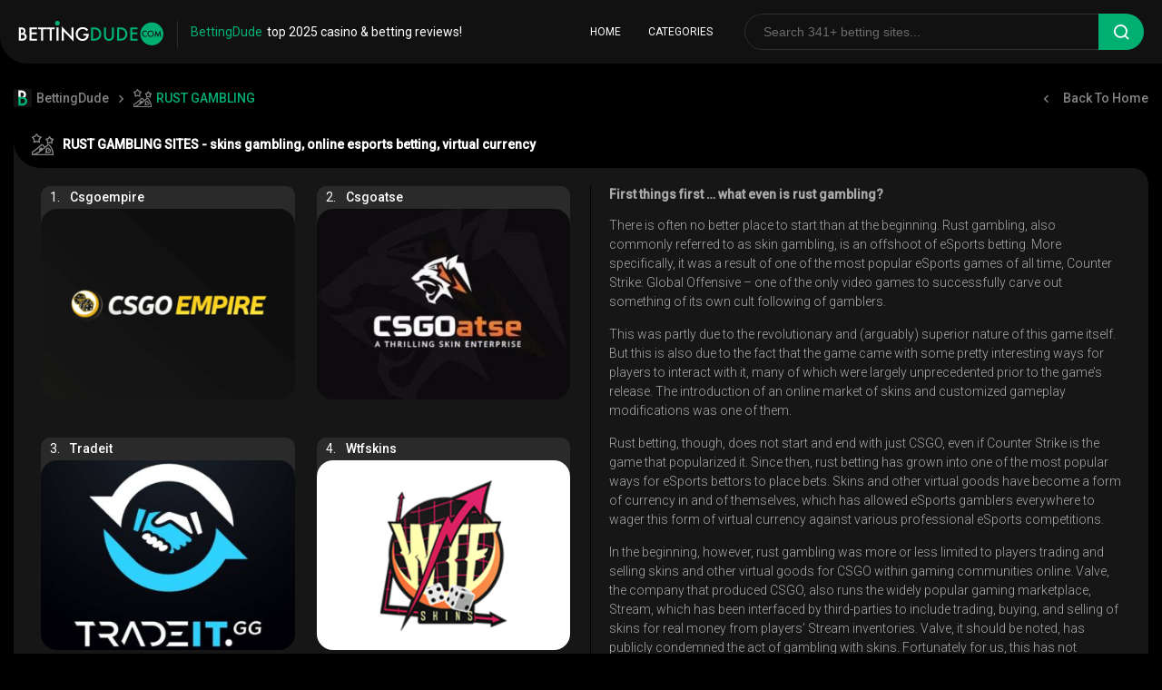

--- FILE ---
content_type: text/html; charset=UTF-8
request_url: https://bettingdude.com/rust-gambling/
body_size: 19816
content:
<!DOCTYPE html><html lang="en"><head><meta name="viewport" content="width=device-width, initial-scale=1.0"><meta charset="utf-8"><link data-optimized="2" rel="stylesheet" href="https://bettingdude.com/wp-content/litespeed/css/81083fa605800fbd50c4393534262fca.css?ver=54576" /><meta http-equiv="x-ua-compatible" content="ie=edge"><title>7+ Rust gambling sites – skins gambling, online eSports betting, virtual currency</title><link rel="preload" href="https://bettingdude.com/wp-content/themes/bettingdude-new/fonts/icomoon.ttf?qsa2zy" as="font" type="font/ttf" crossorigin="anonymous"><style>img:is([sizes="auto" i], [sizes^="auto," i]) { contain-intrinsic-size: 3000px 1500px }</style><link rel="canonical" href="https://bettingdude.com/rust-gambling/" /><meta name="description" content="Rust gambling is one of the most quickly growing forms of online gambling there is. If you love eSports and you are a gamer yourself, rust gambling can be a fun and relatively low&#x2d;stakes way to bet on eSports matches or play games of chance. If you are a gamer who loves collecting, trading, selling, and betting on skins, this list of the best rust gambling sites is one you need to see. Come check it out today!" /><meta property="og:type" content="website" /><meta property="og:locale" content="en_US" /><meta property="og:site_name" content="Betting Dude &#8211; Hand-Picked Top Casino Betting Sites for 2025." /><meta property="og:title" content="Category: RUST GAMBLING | Betting Dude &#8211; Hand&#x2d;Picked Top Casino Betting Sites for 2025." /><meta property="og:description" content="Rust gambling is one of the most quickly growing forms of online gambling there is. If you love eSports and you are a gamer yourself, rust gambling can be a fun and relatively low&#x2d;stakes way to bet on eSports matches or play games of chance. If you are a gamer who loves collecting, trading, selling, and betting on skins, this list of the best rust gambling sites is one you need to see. Come check it out today!" /><meta property="og:url" content="https://bettingdude.com/rust-gambling/" /><meta property="og:image" content="https://bettingdude.com/wp-content/uploads/2020/04/cropped-BettingDude-favicon-512-mod1.png" /><meta property="og:image:width" content="512" /><meta property="og:image:height" content="512" /><meta name="twitter:card" content="summary_large_image" /><meta name="twitter:title" content="Category: RUST GAMBLING | Betting Dude &#8211; Hand&#x2d;Picked Top Casino Betting Sites for 2025." /><meta name="twitter:description" content="Rust gambling is one of the most quickly growing forms of online gambling there is. If you love eSports and you are a gamer yourself, rust gambling can be a fun and relatively low&#x2d;stakes way to bet on eSports matches or play games of chance. If you are a gamer who loves collecting, trading, selling, and betting on skins, this list of the best rust gambling sites is one you need to see. Come check it out today!" /><meta name="twitter:image" content="https://bettingdude.com/wp-content/uploads/2020/04/cropped-BettingDude-favicon-512-mod1.png" /> <script type="application/ld+json">{"@context":"https://schema.org","@graph":[{"@type":"WebSite","@id":"https://bettingdude.com/#/schema/WebSite","url":"https://bettingdude.com/","name":"Betting Dude &#8211; Hand&#x2d;Picked Top Casino Betting Sites for 2025.","inLanguage":"en-US","potentialAction":{"@type":"SearchAction","target":{"@type":"EntryPoint","urlTemplate":"https://bettingdude.com/search/{search_term_string}/"},"query-input":"required name=search_term_string"},"publisher":{"@type":"Organization","@id":"https://bettingdude.com/#/schema/Organization","name":"Betting Dude &#8211; Hand&#x2d;Picked Top Casino Betting Sites for 2025.","url":"https://bettingdude.com/","logo":{"@type":"ImageObject","url":"https://bettingdude.com/wp-content/uploads/2020/04/cropped-BettingDude-favicon-512-mod1.png","contentUrl":"https://bettingdude.com/wp-content/uploads/2020/04/cropped-BettingDude-favicon-512-mod1.png","width":512,"height":512}}},{"@type":"CollectionPage","@id":"https://bettingdude.com/rust-gambling/","url":"https://bettingdude.com/rust-gambling/","name":"Category: RUST GAMBLING | Betting Dude &#8211; Hand&#x2d;Picked Top Casino Betting Sites for 2025.","description":"Rust gambling is one of the most quickly growing forms of online gambling there is. If you love eSports and you are a gamer yourself, rust gambling can be a fun and relatively low&#x2d;stakes way to bet on eSports matches or play games of chance. If you are a gamer who loves collecting, trading, selling, and betting on skins, this list of the best rust gambling sites is one you need to see. Come check it out today!","inLanguage":"en-US","isPartOf":{"@id":"https://bettingdude.com/#/schema/WebSite"},"breadcrumb":{"@type":"BreadcrumbList","@id":"https://bettingdude.com/#/schema/BreadcrumbList","itemListElement":[{"@type":"ListItem","position":1,"item":"https://bettingdude.com/","name":"Betting Dude &#8211; Hand&#x2d;Picked Top Casino Betting Sites for 2025."},{"@type":"ListItem","position":2,"name":"Category: RUST GAMBLING"}]}}]}</script> <style id='classic-theme-styles-inline-css' type='text/css'>/*! This file is auto-generated */
.wp-block-button__link{color:#fff;background-color:#32373c;border-radius:9999px;box-shadow:none;text-decoration:none;padding:calc(.667em + 2px) calc(1.333em + 2px);font-size:1.125em}.wp-block-file__button{background:#32373c;color:#fff;text-decoration:none}</style><style id='global-styles-inline-css' type='text/css'>:root{--wp--preset--aspect-ratio--square: 1;--wp--preset--aspect-ratio--4-3: 4/3;--wp--preset--aspect-ratio--3-4: 3/4;--wp--preset--aspect-ratio--3-2: 3/2;--wp--preset--aspect-ratio--2-3: 2/3;--wp--preset--aspect-ratio--16-9: 16/9;--wp--preset--aspect-ratio--9-16: 9/16;--wp--preset--color--black: #000000;--wp--preset--color--cyan-bluish-gray: #abb8c3;--wp--preset--color--white: #ffffff;--wp--preset--color--pale-pink: #f78da7;--wp--preset--color--vivid-red: #cf2e2e;--wp--preset--color--luminous-vivid-orange: #ff6900;--wp--preset--color--luminous-vivid-amber: #fcb900;--wp--preset--color--light-green-cyan: #7bdcb5;--wp--preset--color--vivid-green-cyan: #00d084;--wp--preset--color--pale-cyan-blue: #8ed1fc;--wp--preset--color--vivid-cyan-blue: #0693e3;--wp--preset--color--vivid-purple: #9b51e0;--wp--preset--gradient--vivid-cyan-blue-to-vivid-purple: linear-gradient(135deg,rgba(6,147,227,1) 0%,rgb(155,81,224) 100%);--wp--preset--gradient--light-green-cyan-to-vivid-green-cyan: linear-gradient(135deg,rgb(122,220,180) 0%,rgb(0,208,130) 100%);--wp--preset--gradient--luminous-vivid-amber-to-luminous-vivid-orange: linear-gradient(135deg,rgba(252,185,0,1) 0%,rgba(255,105,0,1) 100%);--wp--preset--gradient--luminous-vivid-orange-to-vivid-red: linear-gradient(135deg,rgba(255,105,0,1) 0%,rgb(207,46,46) 100%);--wp--preset--gradient--very-light-gray-to-cyan-bluish-gray: linear-gradient(135deg,rgb(238,238,238) 0%,rgb(169,184,195) 100%);--wp--preset--gradient--cool-to-warm-spectrum: linear-gradient(135deg,rgb(74,234,220) 0%,rgb(151,120,209) 20%,rgb(207,42,186) 40%,rgb(238,44,130) 60%,rgb(251,105,98) 80%,rgb(254,248,76) 100%);--wp--preset--gradient--blush-light-purple: linear-gradient(135deg,rgb(255,206,236) 0%,rgb(152,150,240) 100%);--wp--preset--gradient--blush-bordeaux: linear-gradient(135deg,rgb(254,205,165) 0%,rgb(254,45,45) 50%,rgb(107,0,62) 100%);--wp--preset--gradient--luminous-dusk: linear-gradient(135deg,rgb(255,203,112) 0%,rgb(199,81,192) 50%,rgb(65,88,208) 100%);--wp--preset--gradient--pale-ocean: linear-gradient(135deg,rgb(255,245,203) 0%,rgb(182,227,212) 50%,rgb(51,167,181) 100%);--wp--preset--gradient--electric-grass: linear-gradient(135deg,rgb(202,248,128) 0%,rgb(113,206,126) 100%);--wp--preset--gradient--midnight: linear-gradient(135deg,rgb(2,3,129) 0%,rgb(40,116,252) 100%);--wp--preset--font-size--small: 13px;--wp--preset--font-size--medium: 20px;--wp--preset--font-size--large: 36px;--wp--preset--font-size--x-large: 42px;--wp--preset--spacing--20: 0.44rem;--wp--preset--spacing--30: 0.67rem;--wp--preset--spacing--40: 1rem;--wp--preset--spacing--50: 1.5rem;--wp--preset--spacing--60: 2.25rem;--wp--preset--spacing--70: 3.38rem;--wp--preset--spacing--80: 5.06rem;--wp--preset--shadow--natural: 6px 6px 9px rgba(0, 0, 0, 0.2);--wp--preset--shadow--deep: 12px 12px 50px rgba(0, 0, 0, 0.4);--wp--preset--shadow--sharp: 6px 6px 0px rgba(0, 0, 0, 0.2);--wp--preset--shadow--outlined: 6px 6px 0px -3px rgba(255, 255, 255, 1), 6px 6px rgba(0, 0, 0, 1);--wp--preset--shadow--crisp: 6px 6px 0px rgba(0, 0, 0, 1);}:where(.is-layout-flex){gap: 0.5em;}:where(.is-layout-grid){gap: 0.5em;}body .is-layout-flex{display: flex;}.is-layout-flex{flex-wrap: wrap;align-items: center;}.is-layout-flex > :is(*, div){margin: 0;}body .is-layout-grid{display: grid;}.is-layout-grid > :is(*, div){margin: 0;}:where(.wp-block-columns.is-layout-flex){gap: 2em;}:where(.wp-block-columns.is-layout-grid){gap: 2em;}:where(.wp-block-post-template.is-layout-flex){gap: 1.25em;}:where(.wp-block-post-template.is-layout-grid){gap: 1.25em;}.has-black-color{color: var(--wp--preset--color--black) !important;}.has-cyan-bluish-gray-color{color: var(--wp--preset--color--cyan-bluish-gray) !important;}.has-white-color{color: var(--wp--preset--color--white) !important;}.has-pale-pink-color{color: var(--wp--preset--color--pale-pink) !important;}.has-vivid-red-color{color: var(--wp--preset--color--vivid-red) !important;}.has-luminous-vivid-orange-color{color: var(--wp--preset--color--luminous-vivid-orange) !important;}.has-luminous-vivid-amber-color{color: var(--wp--preset--color--luminous-vivid-amber) !important;}.has-light-green-cyan-color{color: var(--wp--preset--color--light-green-cyan) !important;}.has-vivid-green-cyan-color{color: var(--wp--preset--color--vivid-green-cyan) !important;}.has-pale-cyan-blue-color{color: var(--wp--preset--color--pale-cyan-blue) !important;}.has-vivid-cyan-blue-color{color: var(--wp--preset--color--vivid-cyan-blue) !important;}.has-vivid-purple-color{color: var(--wp--preset--color--vivid-purple) !important;}.has-black-background-color{background-color: var(--wp--preset--color--black) !important;}.has-cyan-bluish-gray-background-color{background-color: var(--wp--preset--color--cyan-bluish-gray) !important;}.has-white-background-color{background-color: var(--wp--preset--color--white) !important;}.has-pale-pink-background-color{background-color: var(--wp--preset--color--pale-pink) !important;}.has-vivid-red-background-color{background-color: var(--wp--preset--color--vivid-red) !important;}.has-luminous-vivid-orange-background-color{background-color: var(--wp--preset--color--luminous-vivid-orange) !important;}.has-luminous-vivid-amber-background-color{background-color: var(--wp--preset--color--luminous-vivid-amber) !important;}.has-light-green-cyan-background-color{background-color: var(--wp--preset--color--light-green-cyan) !important;}.has-vivid-green-cyan-background-color{background-color: var(--wp--preset--color--vivid-green-cyan) !important;}.has-pale-cyan-blue-background-color{background-color: var(--wp--preset--color--pale-cyan-blue) !important;}.has-vivid-cyan-blue-background-color{background-color: var(--wp--preset--color--vivid-cyan-blue) !important;}.has-vivid-purple-background-color{background-color: var(--wp--preset--color--vivid-purple) !important;}.has-black-border-color{border-color: var(--wp--preset--color--black) !important;}.has-cyan-bluish-gray-border-color{border-color: var(--wp--preset--color--cyan-bluish-gray) !important;}.has-white-border-color{border-color: var(--wp--preset--color--white) !important;}.has-pale-pink-border-color{border-color: var(--wp--preset--color--pale-pink) !important;}.has-vivid-red-border-color{border-color: var(--wp--preset--color--vivid-red) !important;}.has-luminous-vivid-orange-border-color{border-color: var(--wp--preset--color--luminous-vivid-orange) !important;}.has-luminous-vivid-amber-border-color{border-color: var(--wp--preset--color--luminous-vivid-amber) !important;}.has-light-green-cyan-border-color{border-color: var(--wp--preset--color--light-green-cyan) !important;}.has-vivid-green-cyan-border-color{border-color: var(--wp--preset--color--vivid-green-cyan) !important;}.has-pale-cyan-blue-border-color{border-color: var(--wp--preset--color--pale-cyan-blue) !important;}.has-vivid-cyan-blue-border-color{border-color: var(--wp--preset--color--vivid-cyan-blue) !important;}.has-vivid-purple-border-color{border-color: var(--wp--preset--color--vivid-purple) !important;}.has-vivid-cyan-blue-to-vivid-purple-gradient-background{background: var(--wp--preset--gradient--vivid-cyan-blue-to-vivid-purple) !important;}.has-light-green-cyan-to-vivid-green-cyan-gradient-background{background: var(--wp--preset--gradient--light-green-cyan-to-vivid-green-cyan) !important;}.has-luminous-vivid-amber-to-luminous-vivid-orange-gradient-background{background: var(--wp--preset--gradient--luminous-vivid-amber-to-luminous-vivid-orange) !important;}.has-luminous-vivid-orange-to-vivid-red-gradient-background{background: var(--wp--preset--gradient--luminous-vivid-orange-to-vivid-red) !important;}.has-very-light-gray-to-cyan-bluish-gray-gradient-background{background: var(--wp--preset--gradient--very-light-gray-to-cyan-bluish-gray) !important;}.has-cool-to-warm-spectrum-gradient-background{background: var(--wp--preset--gradient--cool-to-warm-spectrum) !important;}.has-blush-light-purple-gradient-background{background: var(--wp--preset--gradient--blush-light-purple) !important;}.has-blush-bordeaux-gradient-background{background: var(--wp--preset--gradient--blush-bordeaux) !important;}.has-luminous-dusk-gradient-background{background: var(--wp--preset--gradient--luminous-dusk) !important;}.has-pale-ocean-gradient-background{background: var(--wp--preset--gradient--pale-ocean) !important;}.has-electric-grass-gradient-background{background: var(--wp--preset--gradient--electric-grass) !important;}.has-midnight-gradient-background{background: var(--wp--preset--gradient--midnight) !important;}.has-small-font-size{font-size: var(--wp--preset--font-size--small) !important;}.has-medium-font-size{font-size: var(--wp--preset--font-size--medium) !important;}.has-large-font-size{font-size: var(--wp--preset--font-size--large) !important;}.has-x-large-font-size{font-size: var(--wp--preset--font-size--x-large) !important;}
:where(.wp-block-post-template.is-layout-flex){gap: 1.25em;}:where(.wp-block-post-template.is-layout-grid){gap: 1.25em;}
:where(.wp-block-columns.is-layout-flex){gap: 2em;}:where(.wp-block-columns.is-layout-grid){gap: 2em;}
:root :where(.wp-block-pullquote){font-size: 1.5em;line-height: 1.6;}</style> <script type="ab48fb7dcabbfb2d77097e74-text/javascript" src="https://bettingdude.com/wp-content/themes/bettingdude-new/js/jquery.js?ver=1" id="jquery-js"></script> <script type="ab48fb7dcabbfb2d77097e74-text/javascript">document.documentElement.className = document.documentElement.className.replace( 'no-js', 'js' );</script> <style>.no-js img.lazyload { display: none; }
			figure.wp-block-image img.lazyloading { min-width: 150px; }
							.lazyload, .lazyloading { opacity: 0; }
				.lazyloaded {
					opacity: 1;
					transition: opacity 400ms;
					transition-delay: 0ms;
				}</style> <script data-cfasync="false" type="text/javascript">(function(){
            var a = function() {try{return !!window.addEventListener} catch(e) {return !1} },
                b = function(b, c) {a() ? document.addEventListener("load", b, c) : document.attachEvent("onreadystatechange", b)};
            b(function(){
                (function(m,e,t,r,i,k,a){m[i]=m[i]||function(){(m[i].a=m[i].a||[]).push(arguments)};
                    m[i].l=1*new Date();k=e.createElement(t),a=e.getElementsByTagName(t)[0],k.async=1,k.src=r,a.parentNode.insertBefore(k,a)})
                (window, document, "script", "https://mc.yandex.ru/metrika/tag.js", "ym");

                ym(68037064, "init", {
                    clickmap:true,
                    trackLinks:true,
                    accurateTrackBounce:true,
                    webvisor:true
                });
            }, false);
        })();</script> <noscript><div><img src="https://mc.yandex.ru/watch/68037064" style="position:absolute; left:-9999px;" alt="" /></div></noscript> <script async src="https://www.googletagmanager.com/gtag/js?id=G-LGDHE1DC0T" type="ab48fb7dcabbfb2d77097e74-text/javascript"></script> <script type="ab48fb7dcabbfb2d77097e74-text/javascript">window.dataLayer = window.dataLayer || [];
        function gtag(){dataLayer.push(arguments);}
        gtag('js', new Date());

        gtag('config', 'G-LGDHE1DC0T');</script> <link rel="icon" href="https://bettingdude.com/wp-content/uploads/2020/04/cropped-BettingDude-favicon-512-mod1-32x32.png" sizes="32x32" /><link rel="icon" href="https://bettingdude.com/wp-content/uploads/2020/04/cropped-BettingDude-favicon-512-mod1-192x192.png" sizes="192x192" /><link rel="apple-touch-icon" href="https://bettingdude.com/wp-content/uploads/2020/04/cropped-BettingDude-favicon-512-mod1-180x180.png" /><meta name="msapplication-TileImage" content="https://bettingdude.com/wp-content/uploads/2020/04/cropped-BettingDude-favicon-512-mod1-270x270.png" /><link rel="shortcut icon" href="https://bettingdude.com/wp-content/uploads/2020/02/favicon.ico">
 <script type="ab48fb7dcabbfb2d77097e74-text/javascript">(function(m,e,t,r,i,k,a){m[i]=m[i]||function(){(m[i].a=m[i].a||[]).push(arguments)};
            m[i].l=1*new Date();k=e.createElement(t),a=e.getElementsByTagName(t)[0],k.async=1,k.src=r,a.parentNode.insertBefore(k,a)})
        (window, document, "script", "https://mc.yandex.ru/metrika/tag.js", "ym");

        ym(68037064, "init", {
            clickmap:true,
            trackLinks:true,
            accurateTrackBounce:true,
            webvisor:true
        });</script> <noscript><div><img src="https://mc.yandex.ru/watch/68037064" style="position:absolute; left:-9999px;" alt="" /></div></noscript></head><body class="archive category category-rust-gambling category-72 wp-theme-bettingdude-new"><div class="wrapper"><div class="go_up js-go-up"></div><header class="header"><div class="header-inner"><div class="col">
<button type="button" class="btn-burger" aria-label="Burger button">
<span></span>
</button>
<a href="https://bettingdude.com/" class="logo">
<img  alt="logo" data-src="https://bettingdude.com/wp-content/uploads/2020/08/BettingDude-logo-mod1.svg" class="lazyload" src="[data-uri]"><noscript><img  alt="logo" data-src="https://bettingdude.com/wp-content/uploads/2020/08/BettingDude-logo-mod1.svg" class="lazyload" src="[data-uri]"><noscript><img src="https://bettingdude.com/wp-content/uploads/2020/08/BettingDude-logo-mod1.svg" alt="logo"></noscript></noscript>
</a><h1 class="header-text"><span>BettingDude</span>Top 2025 Casino & Betting Reviews!</h1>
<button type="button" class="mobile-search" aria-label="Search button">
<i class="icon-search"></i>
</button></div><div class="col second"><nav class="navbar">
<a class=' nav-item btn'  href='https://bettingdude.com'>Home</a><div class="wrap-cat">
<a class="nav-item btn current-menu-item btn-categories" href="https://bettingdude.com/">CATEGORIES</a><div class="box categories-block"><div class="asside-list-wrap"><ul class="asside-list"><li>
<a href="https://bettingdude.com/african-sportsbooks/"
class="btn ">
<span class="cat-logo">
<img   alt="Category icon" data-src="https://bettingdude.com/wp-content/uploads/2020/08/african_sportsbook.svg" class="cat_icon lazyload" src="[data-uri]"><noscript><img class="cat_icon" src="https://bettingdude.com/wp-content/uploads/2020/08/african_sportsbook.svg" alt="Category icon"></noscript>
</span>
<span class="text">
<span>AFRICAN SPORTSBOOKS</span>
<span class="value">8</span>
</span>
</a></li><li>
<a href="https://bettingdude.com/asian-sportsbooks/"
class="btn ">
<span class="cat-logo">
<img   alt="Category icon" data-src="https://bettingdude.com/wp-content/uploads/2020/08/asian_sportsbook.svg" class="cat_icon lazyload" src="[data-uri]"><noscript><img class="cat_icon" src="https://bettingdude.com/wp-content/uploads/2020/08/asian_sportsbook.svg" alt="Category icon"></noscript>
</span>
<span class="text">
<span>ASIAN SPORTSBOOKS</span>
<span class="value">11</span>
</span>
</a></li><li>
<a href="https://bettingdude.com/sports-betting/"
class="btn ">
<span class="cat-logo">
<img   alt="Category icon" data-src="https://bettingdude.com/wp-content/uploads/2020/08/best_betting_sites.svg" class="cat_icon lazyload" src="[data-uri]"><noscript><img class="cat_icon" src="https://bettingdude.com/wp-content/uploads/2020/08/best_betting_sites.svg" alt="Category icon"></noscript>
</span>
<span class="text">
<span>BEST BETTING SITES</span>
<span class="value">14</span>
</span>
</a></li><li>
<a href="https://bettingdude.com/betting-exchange/"
class="btn ">
<span class="cat-logo">
<img   alt="Category icon" data-src="https://bettingdude.com/wp-content/uploads/2020/08/betting_exchange.svg" class="cat_icon lazyload" src="[data-uri]"><noscript><img class="cat_icon" src="https://bettingdude.com/wp-content/uploads/2020/08/betting_exchange.svg" alt="Category icon"></noscript>
</span>
<span class="text">
<span>BETTING EXCHANGE</span>
<span class="value">6</span>
</span>
</a></li><li>
<a href="https://bettingdude.com/betting-tips-odds/"
class="btn ">
<span class="cat-logo">
<img   alt="Category icon" data-src="https://bettingdude.com/wp-content/uploads/2020/08/betting_tips__odds.svg" class="cat_icon lazyload" src="[data-uri]"><noscript><img class="cat_icon" src="https://bettingdude.com/wp-content/uploads/2020/08/betting_tips__odds.svg" alt="Category icon"></noscript>
</span>
<span class="text">
<span>BETTING TIPS & ODDS</span>
<span class="value">24</span>
</span>
</a></li><li>
<a href="https://bettingdude.com/bitcoin-sportsbooks/"
class="btn ">
<span class="cat-logo">
<img   alt="Category icon" data-src="https://bettingdude.com/wp-content/uploads/2020/08/bitcoin_sportsbook.svg" class="cat_icon lazyload" src="[data-uri]"><noscript><img class="cat_icon" src="https://bettingdude.com/wp-content/uploads/2020/08/bitcoin_sportsbook.svg" alt="Category icon"></noscript>
</span>
<span class="text">
<span>BITCOIN SPORTSBOOKS</span>
<span class="value">12</span>
</span>
</a></li><li>
<a href="https://bettingdude.com/csgo-gambling/"
class="btn ">
<span class="cat-logo">
<img   alt="Category icon" data-src="https://bettingdude.com/wp-content/uploads/2020/08/csgo_gambling_sites.svg" class="cat_icon lazyload" src="[data-uri]"><noscript><img class="cat_icon" src="https://bettingdude.com/wp-content/uploads/2020/08/csgo_gambling_sites.svg" alt="Category icon"></noscript>
</span>
<span class="text">
<span>CSGO GAMBLING SITES</span>
<span class="value">12</span>
</span>
</a></li><li>
<a href="https://bettingdude.com/esports-betting/"
class="btn ">
<span class="cat-logo">
<img   alt="Category icon" data-src="https://bettingdude.com/wp-content/uploads/2020/08/esports_sportsbook.svg" class="cat_icon lazyload" src="[data-uri]"><noscript><img class="cat_icon" src="https://bettingdude.com/wp-content/uploads/2020/08/esports_sportsbook.svg" alt="Category icon"></noscript>
</span>
<span class="text">
<span>ESPORTS BETTING</span>
<span class="value">9</span>
</span>
</a></li><li>
<a href="https://bettingdude.com/european-spotrtsbooks/"
class="btn ">
<span class="cat-logo">
<img   alt="Category icon" data-src="https://bettingdude.com/wp-content/uploads/2020/08/european_sportsbooks.svg" class="cat_icon lazyload" src="[data-uri]"><noscript><img class="cat_icon" src="https://bettingdude.com/wp-content/uploads/2020/08/european_sportsbooks.svg" alt="Category icon"></noscript>
</span>
<span class="text">
<span>EUROPEAN SPOTRTSBOOKS</span>
<span class="value">12</span>
</span>
</a></li><li>
<a href="https://bettingdude.com/free-sports-streaming-sites/"
class="btn ">
<span class="cat-logo">
<img   alt="Category icon" data-src="https://bettingdude.com/wp-content/uploads/2020/09/free_streaming_sport_sites_02.svg" class="cat_icon lazyload" src="[data-uri]"><noscript><img class="cat_icon" src="https://bettingdude.com/wp-content/uploads/2020/09/free_streaming_sport_sites_02.svg" alt="Category icon"></noscript>
</span>
<span class="text">
<span>FREE SPORTS STREAMING SITES</span>
<span class="value">18</span>
</span>
</a></li><li>
<a href="https://bettingdude.com/horse-racing-betting/"
class="btn ">
<span class="cat-logo">
<img   alt="Category icon" data-src="https://bettingdude.com/wp-content/uploads/2020/08/horse_racing_betting.svg" class="cat_icon lazyload" src="[data-uri]"><noscript><img class="cat_icon" src="https://bettingdude.com/wp-content/uploads/2020/08/horse_racing_betting.svg" alt="Category icon"></noscript>
</span>
<span class="text">
<span>HORSE RACING BETTING</span>
<span class="value">10</span>
</span>
</a></li><li>
<a href="https://bettingdude.com/live-score-sites/"
class="btn ">
<span class="cat-logo">
<img   alt="Category icon" data-src="https://bettingdude.com/wp-content/uploads/2020/08/live_score_sites.svg" class="cat_icon lazyload" src="[data-uri]"><noscript><img class="cat_icon" src="https://bettingdude.com/wp-content/uploads/2020/08/live_score_sites.svg" alt="Category icon"></noscript>
</span>
<span class="text">
<span>LIVE SCORE SITES</span>
<span class="value">26</span>
</span>
</a></li><li>
<a href="https://bettingdude.com/online-casinos/"
class="btn ">
<span class="cat-logo">
<img   alt="Category icon" data-src="https://bettingdude.com/wp-content/uploads/2020/08/online_casino.svg" class="cat_icon lazyload" src="[data-uri]"><noscript><img class="cat_icon" src="https://bettingdude.com/wp-content/uploads/2020/08/online_casino.svg" alt="Category icon"></noscript>
</span>
<span class="text">
<span>ONLINE CASINOS</span>
<span class="value">13</span>
</span>
</a></li><li>
<a href="https://bettingdude.com/online-slots/"
class="btn ">
<span class="cat-logo">
<img   alt="Category icon" data-src="https://bettingdude.com/wp-content/uploads/2020/08/online_slots.svg" class="cat_icon lazyload" src="[data-uri]"><noscript><img class="cat_icon" src="https://bettingdude.com/wp-content/uploads/2020/08/online_slots.svg" alt="Category icon"></noscript>
</span>
<span class="text">
<span>ONLINE SLOTS</span>
<span class="value">7</span>
</span>
</a></li><li>
<a href="https://bettingdude.com/poker-sites/"
class="btn ">
<span class="cat-logo">
<img   alt="Category icon" data-src="https://bettingdude.com/wp-content/uploads/2020/08/poker_sites.svg" class="cat_icon lazyload" src="[data-uri]"><noscript><img class="cat_icon" src="https://bettingdude.com/wp-content/uploads/2020/08/poker_sites.svg" alt="Category icon"></noscript>
</span>
<span class="text">
<span>POKER SITES</span>
<span class="value">12</span>
</span>
</a></li><li>
<a href="https://bettingdude.com/rust-gambling/"
class="btn ">
<span class="cat-logo">
<img   alt="Category icon" data-src="https://bettingdude.com/wp-content/uploads/2020/08/rust_gambling.svg" class="cat_icon lazyload" src="[data-uri]"><noscript><img class="cat_icon" src="https://bettingdude.com/wp-content/uploads/2020/08/rust_gambling.svg" alt="Category icon"></noscript>
</span>
<span class="text">
<span>RUST GAMBLING</span>
<span class="value">7</span>
</span>
</a></li><li>
<a href="https://bettingdude.com/sport-statistics/"
class="btn ">
<span class="cat-logo">
<img   alt="Category icon" data-src="https://bettingdude.com/wp-content/uploads/2020/08/sport_statistics.svg" class="cat_icon lazyload" src="[data-uri]"><noscript><img class="cat_icon" src="https://bettingdude.com/wp-content/uploads/2020/08/sport_statistics.svg" alt="Category icon"></noscript>
</span>
<span class="text">
<span>SPORT STATISTICS</span>
<span class="value">16</span>
</span>
</a></li><li>
<a href="https://bettingdude.com/sports-news-sites/"
class="btn ">
<span class="cat-logo">
<img   alt="Category icon" data-src="https://bettingdude.com/wp-content/uploads/2020/08/sport_news_sites.svg" class="cat_icon lazyload" src="[data-uri]"><noscript><img class="cat_icon" src="https://bettingdude.com/wp-content/uploads/2020/08/sport_news_sites.svg" alt="Category icon"></noscript>
</span>
<span class="text">
<span>SPORTS NEWS SITES</span>
<span class="value">43</span>
</span>
</a></li><li>
<a href="https://bettingdude.com/sports-streaming-sites/"
class="btn ">
<span class="cat-logo">
<img   alt="Category icon" data-src="https://bettingdude.com/wp-content/uploads/2020/09/live_streaming.png" class="cat_icon lazyload" src="[data-uri]"><noscript><img class="cat_icon" src="https://bettingdude.com/wp-content/uploads/2020/09/live_streaming.png" alt="Category icon"></noscript>
</span>
<span class="text">
<span>SPORTS STREAMING SITES</span>
<span class="value">28</span>
</span>
</a></li><li>
<a href="https://bettingdude.com/us-sportsbooks/"
class="btn ">
<span class="cat-logo">
<img   alt="Category icon" data-src="https://bettingdude.com/wp-content/uploads/2020/08/us_sportsbook.svg" class="cat_icon lazyload" src="[data-uri]"><noscript><img class="cat_icon" src="https://bettingdude.com/wp-content/uploads/2020/08/us_sportsbook.svg" alt="Category icon"></noscript>
</span>
<span class="text">
<span>US SPORTSBOOKS</span>
<span class="value">14</span>
</span>
</a></li></ul></div></div></div></nav><div class="wrap-search"><form role="search" method="get" id="searchform" action="https://bettingdude.com/">
<input type="text" name="s" id="s" class="holder-input"
placeholder="Search 341+ betting sites..."
autocomplete="off">
<label for="s">Search</label>
<button type="submit" class="btn-submit" aria-label="submit button">
<i class="icon-search"></i>
</button></form></div></div></div></header><div class="bottom-site-info"><div class="bottom-fixed-buttons"><ul><li class="item-menu">
<a href="https://bettingdude.com" class="item-link"><div class="item-ico">
<img  alt="small-logo" data-src="https://bettingdude.com/wp-content/themes/bettingdude-new/img/logo-name.svg" class="lazyload" src="[data-uri]"><noscript><img src="https://bettingdude.com/wp-content/themes/bettingdude-new/img/logo-name.svg" alt="small-logo"></noscript></div><div class="item-title">All Betting Sites</div>
</a></li></ul></div></div><main class="main"><div class="main-columns"><div class="content"><div class="container"><div class="heading"><div class="col second"><ul class="breadcrumb"><li class="item">
<a href="https://bettingdude.com">
<img  alt="logo-breadcrumbs" data-src="https://bettingdude.com/wp-content/themes/bettingdude-new/img/logo-name.svg" class="lazyload" src="[data-uri]"><noscript><img src="https://bettingdude.com/wp-content/themes/bettingdude-new/img/logo-name.svg" alt="logo-breadcrumbs"></noscript>
BettingDude
</a></li><li class="item">
<img  alt="category icon" data-src="https://bettingdude.com/wp-content/uploads/2020/08/rust_gambling.svg" class="lazyload" src="[data-uri]"><noscript><img src="https://bettingdude.com/wp-content/uploads/2020/08/rust_gambling.svg" alt="category icon"></noscript>
RUST GAMBLING</li></ul></div><div class="col">
<a href="https://bettingdude.com" class="back-home">
Back to home
</a></div></div><div class="thumb-header second"><div class="text-name">
<img   alt='category icon' data-src="https://bettingdude.com/wp-content/uploads/2020/08/rust_gambling.svg" class="cat_icon lazyload" src="[data-uri]"><noscript><img   alt='category icon' data-src="https://bettingdude.com/wp-content/uploads/2020/08/rust_gambling.svg" class="cat_icon lazyload" src="[data-uri]"><noscript><img class='cat_icon' src='https://bettingdude.com/wp-content/uploads/2020/08/rust_gambling.svg' alt='category icon'></noscript></noscript><h2 class="title">
Rust gambling sites                                                                     <span>
- skins gambling, online esports betting, virtual currency                                    </span></h2></div></div><div class="wrap-box category-box"><div class="info-wrap"><div class="info-text js-info-more-wrap">
<button class="info-text-more-btn js-info-more-btn">Show more</button><div class="scroll-viewport js-info-more-content"><div class="scroll-content"><div class="box"><h3><strong>First things first … what even is rust gambling?</strong></h3><p>There is often no better place to start than at the beginning. Rust gambling, also commonly referred to as skin gambling, is an offshoot of eSports betting. More specifically, it was a result of one of the most popular eSports games of all time, Counter Strike: Global Offensive – one of the only video games to successfully carve out something of its own cult following of gamblers.</p><p>This was partly due to the revolutionary and (arguably) superior nature of this game itself. But this is also due to the fact that the game came with some pretty interesting ways for players to interact with it, many of which were largely unprecedented prior to the game’s release. The introduction of an online market of skins and customized gameplay modifications was one of them.</p><p>Rust betting, though, does not start and end with just CSGO, even if Counter Strike is the game that popularized it. Since then, rust betting has grown into one of the most popular ways for eSports bettors to place bets. Skins and other virtual goods have become a form of currency in and of themselves, which has allowed eSports gamblers everywhere to wager this form of virtual currency against various professional eSports competitions.</p><p>In the beginning, however, rust gambling was more or less limited to players trading and selling skins and other virtual goods for CSGO within gaming communities online. Valve, the company that produced CSGO, also runs the widely popular gaming marketplace, Stream, which has been interfaced by third-parties to include trading, buying, and selling of skins for real money from players’ Stream inventories. Valve, it should be noted, has publicly condemned the act of gambling with skins. Fortunately for us, this has not seemed to put a damper on the practice whatsoever.</p><p>As an update to CSGO in 2013, Valve added randomized skin rewards, hoping that gamers would, in turn, use them to trade amongst themselves, bolstering the community itself, as well as its interaction with the Stream marketplace. Valve set a number of monetary restrictions on how players could treat skins on the Stream marketplace, but a multitude of websites were created, naturally, to bypass those limitations. From there, it was only a matter of time before some of these sites began letting players gamble on the outcomes of professional CSGO matches and games of chance.</p><p>In 2016, an estimated $5 billion in virtual goods were traded and gambled on these rust gambling sites. This has led to a number of these sites, as well as Valve and Stream, to receive a great deal of scrutiny surrounding ethical and legal concerns as they pertained to underage gambling, sports gambling, undisclosed advertising, and the rigging of outcomes. Evidence on all of these fronts came forth in June of 2016, leveled against Valve. This led to 2 formal lawsuits which were filed in the following month.</p><p>Valve has since taken steps to stop sites from using Stream’s interface for gambling, but that has not stopped rust gambling – far from it. The actions taken on behalf of Valve was successful in closing down about half of the skin gambling sites on the web at the time. But the others simply got better at operating underground, leading many more to be created in the wake of those that went dark. Today, rust gambling is as action packed as ever.</p><h3><strong>So, are these rust gambling sites illegal?</strong></h3><p>As is the case in any question related to gambling, it all depends on where you live. The legal topography, if you will, of rust gambling, however, is much more variant than that of sports betting (probably because of the unique form of digital currency involved and their implication of an underage betting potential). In the United States, for example, where internet gambling is strongly prohibited, the government has been unable to enact much in the way of legal measures against rust gambling.</p><p>The Washington State Gambling Commission, however, did try to hold Valve responsible for the many third-party rust gambling sites that were popping up at the time. In October of 2016, the Commission ordered Valve to “immediately stop allowing the transfer” of skins and virtual goods “for gambling activities through the company’s Stream platform.” Valve’s response made it clear that they had no control over or affiliation with these rust gambling sites and did nothing in violation of state or federal law.</p><p>Valve did indicate, however, that, in accordance with what they could legally do, they would continue identifying and closing Stream accounts that were being used for gambling, on the grounds that those users were in violation of Stream’s user agreements. Today, this is what Valve continues to do. The Federal Trade Commission is yet to issue an official statement on the status of its investigation into rust gambling accounts.</p><p>In Australia, on the other hand, the tendency seems to be more in line with finding a way to legitimize (legally) and, thus, regulate rust gambling. Senator Nick Xenophon planned to introduce legislature in 2016 which would classify games that have virtual economies (such as CSGO and Dota 2) with the option to use real currency to purchase virtual items. Under this would-be law, gaming marketplaces would be regulated under gambling laws, requiring them to enforce age requirements and issue warnings about the dangers of gambling addiction.</p><p>Elsewhere around the world, too, the consensus seems to be that gambling is okay (when regulated), but the problem surrounding rust gambling is one of underage gambling. A 2017 study found, for instance, that 11% of all children aged 11 to 16 in the UK had participated in rust gambling at one point. That being said, it seems as if, legally speaking, the world is at a bit of a standstill when it comes to rust gambling.</p><p>In short, as of the time of this writing, it doesn’t appear as if rust gambling is overtly or explicitly against the law in most countries. Some countries (like Denmark and the US, for instance) have gone to greater lengths to prevent people from being able to access rust gambling sites. The Danish government went so far as to identify and ban six rust gambling sites in February of 2018. Still, though, thanks to the best rust gambling sites on the web, the practice is still thriving today.</p><h3><strong>What makes these the best rust gambling sites?</strong></h3><p>Well, for one thing, the rust gambling sites that you will find here have not been taken down. That counts for something, right? This is not the core characteristic that makes them better than the rest, but it is worth noting: most of the sites here have been around long enough to establish reputations as being legitimate, safe, and fair rust gambling sites.</p><p>In addition to being in good standing, the rust gambling sites that you will find here are designed well. They all offer an excellent user experience. They are intuitive, easy to use, and aesthetically pleasing. Rust gambling sites should make it easy to play games, win awards, track competitions, and place bets. All the best rust gambling sites here do just that.</p><p>You also want a rust gambling site with a solid number of user features, right? Random loot boxes, supply drops, and tons of ways to win are a must. The games should be provably fair, fun to play, engaging, and (ideally) lucrative. Every one of the best rust gambling sites provides numerous ways to win, as well as plenty of matches to bet on.</p><p>Coverage – that’s another thing. The best rust gambling sites cover all of the big eSports matches. You want a rust gambling site that has a sizeable eSports sportsbook in addition to plenty of games like roulette and random lotteries. With a wide coverage of eSports betting, there are many more opportunities to win and bet skins. Live betting, too, is an ideal feature to look for when you are evaluating the best rust gambling sites … which naturally leads to live streaming, allowing you to watch along with the competition in real time.</p><p>Lastly, the best rust gambling sites, in my opinion, also offer an extensive mobile experience that is just as good as that of the desktop one. An app is not going to be common with rust gambling sites, so, making sure that you choose a site with an extremely well optimized mobile site is crucial. It’s 2020, what don’t we do on our phones? Skin betting should not be an exception to that rule.</p><p>Most importantly, though, when it comes to finding the best rust gambling site, you need to make sure that you pick the best rust gambling site <em>for you</em>. We all like to bet on different games. Some of us only care about CSGO. Others like being able to bet skins on games like Dota 2 or Overwatch as well. You need to find a rust gambling site that fulfills your individual needs.</p><p>Choosing the right rust gambling site is not entirely unlike finding the right community to fit into. Each site has a different demographic of players, fandoms, games, matches, betting styles, skins available, ways to use those skins, etc. Maybe you are more of a trader than a bettor. That’s not a problem, there are plenty of skin betting sites that specialize primarily in trading skins over betting with skins online.</p><p>Plus, you are likely to already have a certain selection of skins in your own personal inventory. If you have a bunch of Dota 2 skins, for example, but your rust gambling site of choice only caters to CSGO, you might be on the wrong rust gambling site. Whatever site you choose is going to have its own community. As you shop around, try to get a sense of each site’s culture and whether it is, ultimately, going to be the right fit for you.</p><h3><strong>Are these rust gambling sites legit and safe to use?</strong></h3><p>Absolutely, these rust gambling sites are 100% safe and legit. That is the whole point of making a list of the best rust gambling sites on the web. There are plenty, believe me, that did not make the cut, that I didn’t even bother reviewing or linking here. That is because I am, at the end of the day, dedicated to providing players with the best online betting experience possible. The more accountability there is in the world of internet gambling, the better it is for everyone.</p><p>Every single site that you’ll find here on my list of the best rust gambling sites has been thoroughly vetted by me, an expert bettor. Each one of the sites here is guaranteed to provide fair bets, high-quality features and services, and an excellent and riveting experience betting with skins. In addition to the performance of each site itself, I also do a deep dive into each site’s history and reputation. If ever there is so much as the implication of a red flag, I am always forthright about that, sure to let you know early on in my review.</p><p>These are only the best rust gambling sites that the internet has to offer. They have been around long enough to have proven themselves, they are 100% legit, and as safe as can be. Plus, as an added bonus, the majority of these sites also offer extensive customer support services. So, should you ever encounter an issue or a technical difficulty while betting on game skins, you will have someone there ready to resolve it.</p><p>Well, what are you waiting for? Why not go check out these great rust gambling sites today and start betting game skins right now!</p></div></div></div></div></div><div class="cards"><div class="box"><div href="https://bettingdude.com/csgoempire/" class="card">
<span class="card-img">
<img  title="Csgoempire - csgoempire.com"
alt="Csgoempire - csgoempire.com" data-src="https://bettingdude.com/wp-content/uploads/2020/08/1516555245_cempire-330x250.png" class="lazyload" src="[data-uri]"><noscript><img src="https://bettingdude.com/wp-content/uploads/2020/08/1516555245_cempire-330x250.png" title="Csgoempire - csgoempire.com"
alt="Csgoempire - csgoempire.com"></noscript>
<span class="block-overcover">
<a href="https://bettingdude.com/csgoempire/" class="item-link link1" target="_blank">
<span class="text">Read review</span>
<span class="link-icon"></span>
</a>
<a href="https://csgoempire.com/" data-site-link="https://csgoempire.com/" class="item-link link2" rel="noopener" target="_blank">
<span class="text">Open website</span>
<span class="btn-icon"></span>
</a>
</span>
</span>
<a href="https://bettingdude.com/csgoempire/" class="text-info mobile-top">
<span class="text">
<span class="numb">
1.
</span>
Csgoempire                                            </span>
</a>
<a href="https://bettingdude.com/csgoempire/" class="text-info info-bottom" aria-label="card info text">
<span class="name">https://csgoempire.com/</span>
</a></div></div><div class="box"><div href="https://bettingdude.com/csgoatse/" class="card">
<span class="card-img">
<img  title="Csgoatse - csgoatse.com"
alt="Csgoatse - csgoatse.com" data-src="https://bettingdude.com/wp-content/uploads/2019/11/preview-350x350-1-330x250.jpg" class="lazyload" src="[data-uri]"><noscript><img src="https://bettingdude.com/wp-content/uploads/2019/11/preview-350x350-1-330x250.jpg" title="Csgoatse - csgoatse.com"
alt="Csgoatse - csgoatse.com"></noscript>
<span class="block-overcover">
<a href="https://bettingdude.com/csgoatse/" class="item-link link1" target="_blank">
<span class="text">Read review</span>
<span class="link-icon"></span>
</a>
<a href="https://csgoatse.com/" data-site-link="https://csgoatse.com/" class="item-link link2" rel="noopener" target="_blank">
<span class="text">Open website</span>
<span class="btn-icon"></span>
</a>
</span>
</span>
<a href="https://bettingdude.com/csgoatse/" class="text-info mobile-top">
<span class="text">
<span class="numb">
2.
</span>
Csgoatse                                            </span>
</a>
<a href="https://bettingdude.com/csgoatse/" class="text-info info-bottom" aria-label="card info text">
<span class="name">https://csgoatse.com/</span>
</a></div></div><div class="box"><div href="https://bettingdude.com/tradeit/" class="card">
<span class="card-img">
<img  title="Tradeit - tradeit.gg"
alt="Tradeit - tradeit.gg" data-src="https://bettingdude.com/wp-content/uploads/2019/11/Tradeit.gg-logo-330x250.jpg" class="lazyload" src="[data-uri]"><noscript><img src="https://bettingdude.com/wp-content/uploads/2019/11/Tradeit.gg-logo-330x250.jpg" title="Tradeit - tradeit.gg"
alt="Tradeit - tradeit.gg"></noscript>
<span class="block-overcover">
<a href="https://bettingdude.com/tradeit/" class="item-link link1" target="_blank">
<span class="text">Read review</span>
<span class="link-icon"></span>
</a>
<a href="https://tradeit.gg/" data-site-link="https://tradeit.gg/" class="item-link link2" rel="noopener" target="_blank">
<span class="text">Open website</span>
<span class="btn-icon"></span>
</a>
</span>
</span>
<a href="https://bettingdude.com/tradeit/" class="text-info mobile-top">
<span class="text">
<span class="numb">
3.
</span>
Tradeit                                            </span>
</a>
<a href="https://bettingdude.com/tradeit/" class="text-info info-bottom" aria-label="card info text">
<span class="name">https://tradeit.gg/</span>
</a></div></div><div class="box"><div href="https://bettingdude.com/wtfskins/" class="card">
<span class="card-img">
<img  title="Wtfskins - wtfskins.com"
alt="Wtfskins - wtfskins.com" data-src="https://bettingdude.com/wp-content/uploads/2019/11/13dqw.png" class="lazyload" src="[data-uri]"><noscript><img src="https://bettingdude.com/wp-content/uploads/2019/11/13dqw.png" title="Wtfskins - wtfskins.com"
alt="Wtfskins - wtfskins.com"></noscript>
<span class="block-overcover">
<a href="https://bettingdude.com/wtfskins/" class="item-link link1" target="_blank">
<span class="text">Read review</span>
<span class="link-icon"></span>
</a>
<a href="https://www.wtfskins.com/" data-site-link="https://www.wtfskins.com/" class="item-link link2" rel="noopener" target="_blank">
<span class="text">Open website</span>
<span class="btn-icon"></span>
</a>
</span>
</span>
<a href="https://bettingdude.com/wtfskins/" class="text-info mobile-top">
<span class="text">
<span class="numb">
4.
</span>
Wtfskins                                            </span>
</a>
<a href="https://bettingdude.com/wtfskins/" class="text-info info-bottom" aria-label="card info text">
<span class="name">https://www.wtfskins.com/</span>
</a></div></div><div class="box"><div href="https://bettingdude.com/rustypot/" class="card">
<span class="card-img">
<img  title="Rustypot - rustypot.com"
alt="Rustypot - rustypot.com" data-src="https://bettingdude.com/wp-content/uploads/2019/11/maxresdefault-1-330x250.jpg" class="lazyload" src="[data-uri]"><noscript><img src="https://bettingdude.com/wp-content/uploads/2019/11/maxresdefault-1-330x250.jpg" title="Rustypot - rustypot.com"
alt="Rustypot - rustypot.com"></noscript>
<span class="block-overcover">
<a href="https://bettingdude.com/rustypot/" class="item-link link1" target="_blank">
<span class="text">Read review</span>
<span class="link-icon"></span>
</a>
<a href="https://rustypot.com/" data-site-link="https://rustypot.com/" class="item-link link2" rel="noopener" target="_blank">
<span class="text">Open website</span>
<span class="btn-icon"></span>
</a>
</span>
</span>
<a href="https://bettingdude.com/rustypot/" class="text-info mobile-top">
<span class="text">
<span class="numb">
5.
</span>
Rustypot                                            </span>
</a>
<a href="https://bettingdude.com/rustypot/" class="text-info info-bottom" aria-label="card info text">
<span class="name">https://rustypot.com/</span>
</a></div></div><div class="box"><div href="https://bettingdude.com/rustchance/" class="card">
<span class="card-img">
<img  title="Rustchance - rustchance.com"
alt="Rustchance - rustchance.com" data-src="https://bettingdude.com/wp-content/uploads/2019/11/maxresdefault-330x250.jpg" class="lazyload" src="[data-uri]"><noscript><img src="https://bettingdude.com/wp-content/uploads/2019/11/maxresdefault-330x250.jpg" title="Rustchance - rustchance.com"
alt="Rustchance - rustchance.com"></noscript>
<span class="block-overcover">
<a href="https://bettingdude.com/rustchance/" class="item-link link1" target="_blank">
<span class="text">Read review</span>
<span class="link-icon"></span>
</a>
<a href="https://rustchance.com/" data-site-link="https://rustchance.com/" class="item-link link2" rel="noopener" target="_blank">
<span class="text">Open website</span>
<span class="btn-icon"></span>
</a>
</span>
</span>
<a href="https://bettingdude.com/rustchance/" class="text-info mobile-top">
<span class="text">
<span class="numb">
6.
</span>
Rustchance                                            </span>
</a>
<a href="https://bettingdude.com/rustchance/" class="text-info info-bottom" aria-label="card info text">
<span class="name">https://rustchance.com/</span>
</a></div></div><div class="box"><div href="https://bettingdude.com/rustbetting/" class="card">
<span class="card-img">
<img  title="Rustbetting - rustbetting.com"
alt="Rustbetting - rustbetting.com" data-src="https://bettingdude.com/wp-content/uploads/2019/11/fr3wewgevb.png" class="lazyload" src="[data-uri]"><noscript><img src="https://bettingdude.com/wp-content/uploads/2019/11/fr3wewgevb.png" title="Rustbetting - rustbetting.com"
alt="Rustbetting - rustbetting.com"></noscript>
<span class="block-overcover">
<a href="https://bettingdude.com/rustbetting/" class="item-link link1" target="_blank">
<span class="text">Read review</span>
<span class="link-icon"></span>
</a>
<a href="https://rustbetting.com/" data-site-link="https://rustbetting.com/" class="item-link link2" rel="noopener" target="_blank">
<span class="text">Open website</span>
<span class="btn-icon"></span>
</a>
</span>
</span>
<a href="https://bettingdude.com/rustbetting/" class="text-info mobile-top">
<span class="text">
<span class="numb">
7.
</span>
Rustbetting                                            </span>
</a>
<a href="https://bettingdude.com/rustbetting/" class="text-info info-bottom" aria-label="card info text">
<span class="name">https://rustbetting.com/</span>
</a></div></div></div></div><div class="btn-more">
<a href="https://bettingdude.com/" class="btn">
<span class="name">Click HERE to See My Full Link List (341+ Sites)</span>
<span>Check out the biggest and most up to date link list!</span>
</a></div><div class="url_links_wrapper url_links_wrapper_related">
<a href="https://bettingdude.com/sports-betting/" class="url_link_container "><div class="url_link_caption">
<img   alt='category icon' data-src="https://bettingdude.com/wp-content/uploads/2020/08/best_betting_sites.svg" class="cat_icon lazyload" src="[data-uri]"><noscript><img class='cat_icon' src='https://bettingdude.com/wp-content/uploads/2020/08/best_betting_sites.svg' alt='category icon'></noscript>                                    BEST BETTING SITES</div><div class="url_link_image">
<img  alt="BEST BETTING SITES" title="BEST BETTING SITES" data-src="https://bettingdude.com/wp-content/uploads/2020/10/free streaming sites-345x400.png" class="lazyload" src="[data-uri]" /><noscript><img src="https://bettingdude.com/wp-content/uploads/2020/10/free streaming sites-345x400.png" alt="BEST BETTING SITES" title="BEST BETTING SITES"/></noscript><div class="url_link_count_sites">14+</div><ul class="url_link_list_sites"><li>
<span class="card-icon icon icon1264"></span>
<span class="name">Bet365</span></li><li>
<span class="card-icon icon icon1320"></span>
<span class="name">WilliamHill</span></li><li>
<span class="card-icon icon icon2149"></span>
<span class="name">Fanduel</span></li><li>
<span class="card-icon icon icon1303"></span>
<span class="name">Bwin</span></li><li>
<span class="card-icon icon icon7461"></span>
<span class="name">Bet105.ag</span></li></ul></div>
</a>
<a href="https://bettingdude.com/live-score-sites/" class="url_link_container "><div class="url_link_caption">
<img   alt='category icon' data-src="https://bettingdude.com/wp-content/uploads/2020/08/live_score_sites.svg" class="cat_icon lazyload" src="[data-uri]"><noscript><img class='cat_icon' src='https://bettingdude.com/wp-content/uploads/2020/08/live_score_sites.svg' alt='category icon'></noscript>                                    LIVE SCORE SITES</div><div class="url_link_image">
<img  alt="LIVE SCORE SITES" title="LIVE SCORE SITES" data-src="https://bettingdude.com/wp-content/uploads/2020/10/live score 2-345x400.jpg" class="lazyload" src="[data-uri]" /><noscript><img src="https://bettingdude.com/wp-content/uploads/2020/10/live score 2-345x400.jpg" alt="LIVE SCORE SITES" title="LIVE SCORE SITES"/></noscript><div class="url_link_count_sites">26+</div><ul class="url_link_list_sites"><li>
<span class="card-icon icon icon1432"></span>
<span class="name">LiveScore</span></li><li>
<span class="card-icon icon icon1873"></span>
<span class="name">FlashScore</span></li><li>
<span class="card-icon icon icon1869"></span>
<span class="name">SofaScore</span></li><li>
<span class="card-icon icon icon1905"></span>
<span class="name">Cricbuzz</span></li><li>
<span class="card-icon icon icon1918"></span>
<span class="name">NBA.com</span></li></ul></div>
</a>
<a href="https://bettingdude.com/sports-news-sites/" class="url_link_container "><div class="url_link_caption">
<img   alt='category icon' data-src="https://bettingdude.com/wp-content/uploads/2020/08/sport_news_sites.svg" class="cat_icon lazyload" src="[data-uri]"><noscript><img class='cat_icon' src='https://bettingdude.com/wp-content/uploads/2020/08/sport_news_sites.svg' alt='category icon'></noscript>                                    SPORTS NEWS SITES</div><div class="url_link_image">
<img  alt="SPORTS NEWS SITES" title="SPORTS NEWS SITES" data-src="https://bettingdude.com/wp-content/uploads/2020/10/sport news site-345x400.jpg" class="lazyload" src="[data-uri]" /><noscript><img src="https://bettingdude.com/wp-content/uploads/2020/10/sport news site-345x400.jpg" alt="SPORTS NEWS SITES" title="SPORTS NEWS SITES"/></noscript><div class="url_link_count_sites">43+</div><ul class="url_link_list_sites"><li>
<span class="card-icon icon icon1959"></span>
<span class="name">BleacherReport</span></li><li>
<span class="card-icon icon icon1922"></span>
<span class="name">Espn</span></li><li>
<span class="card-icon icon icon1924"></span>
<span class="name">TheGuardian/sport</span></li><li>
<span class="card-icon icon icon1931"></span>
<span class="name">Msn/sports</span></li><li>
<span class="card-icon icon icon1955"></span>
<span class="name">Skysports</span></li></ul></div>
</a>
<a href="https://bettingdude.com/online-casinos/" class="url_link_container "><div class="url_link_caption">
<img   alt='category icon' data-src="https://bettingdude.com/wp-content/uploads/2020/08/online_casino.svg" class="cat_icon lazyload" src="[data-uri]"><noscript><img class='cat_icon' src='https://bettingdude.com/wp-content/uploads/2020/08/online_casino.svg' alt='category icon'></noscript>                                    ONLINE CASINOS</div><div class="url_link_image">
<img  alt="ONLINE CASINOS" title="ONLINE CASINOS" data-src="https://bettingdude.com/wp-content/uploads/2020/10/best-casinos 2-345x400.jpg" class="lazyload" src="[data-uri]" /><noscript><img src="https://bettingdude.com/wp-content/uploads/2020/10/best-casinos 2-345x400.jpg" alt="ONLINE CASINOS" title="ONLINE CASINOS"/></noscript><div class="url_link_count_sites">13+</div><ul class="url_link_list_sites"><li>
<span class="card-icon icon icon1320"></span>
<span class="name">WilliamHill</span></li><li>
<span class="card-icon icon icon2256"></span>
<span class="name">MrGreen</span></li><li>
<span class="card-icon icon icon1270"></span>
<span class="name">888</span></li><li>
<span class="card-icon icon icon1309"></span>
<span class="name">Ladbrokes</span></li><li>
<span class="card-icon icon icon1400"></span>
<span class="name">Royalpanda</span></li></ul></div>
</a>
<a href="https://bettingdude.com/free-sports-streaming-sites/" class="url_link_container "><div class="url_link_caption">
<img   alt='category icon' data-src="https://bettingdude.com/wp-content/uploads/2020/09/free_streaming_sport_sites_02.svg" class="cat_icon lazyload" src="[data-uri]"><noscript><img class='cat_icon' src='https://bettingdude.com/wp-content/uploads/2020/09/free_streaming_sport_sites_02.svg' alt='category icon'></noscript>                                    FREE SPORTS STREAMING SITES</div><div class="url_link_image">
<img  alt="FREE SPORTS STREAMING SITES" title="FREE SPORTS STREAMING SITES" data-src="https://bettingdude.com/wp-content/uploads/2020/10/free streaming 2-345x400.jpg" class="lazyload" src="[data-uri]" /><noscript><img src="https://bettingdude.com/wp-content/uploads/2020/10/free streaming 2-345x400.jpg" alt="FREE SPORTS STREAMING SITES" title="FREE SPORTS STREAMING SITES"/></noscript><div class="url_link_count_sites">18+</div><ul class="url_link_list_sites"><li>
<span class="card-icon icon icon4670"></span>
<span class="name">NFLBite</span></li><li>
<span class="card-icon icon icon4672"></span>
<span class="name">Stream2Watch</span></li><li>
<span class="card-icon icon icon4676"></span>
<span class="name">LiveSoccerTV</span></li><li>
<span class="card-icon icon icon4678"></span>
<span class="name">SportSurge</span></li><li>
<span class="card-icon icon icon2059"></span>
<span class="name">VipLeague</span></li></ul></div>
</a>
<a href="https://bettingdude.com/betting-tips-odds/" class="url_link_container "><div class="url_link_caption">
<img   alt='category icon' data-src="https://bettingdude.com/wp-content/uploads/2020/08/betting_tips__odds.svg" class="cat_icon lazyload" src="[data-uri]"><noscript><img class='cat_icon' src='https://bettingdude.com/wp-content/uploads/2020/08/betting_tips__odds.svg' alt='category icon'></noscript>                                    BETTING TIPS & ODDS</div><div class="url_link_image">
<img  alt="BETTING TIPS & ODDS" title="BETTING TIPS & ODDS" data-src="https://bettingdude.com/wp-content/uploads/2020/10/tips and odds-345x400.jpg" class="lazyload" src="[data-uri]" /><noscript><img src="https://bettingdude.com/wp-content/uploads/2020/10/tips and odds-345x400.jpg" alt="BETTING TIPS & ODDS" title="BETTING TIPS & ODDS"/></noscript><div class="url_link_count_sites">24+</div><ul class="url_link_list_sites"><li>
<span class="card-icon icon icon1425"></span>
<span class="name">VegasInsider</span></li><li>
<span class="card-icon icon icon2194"></span>
<span class="name">Forebet</span></li><li>
<span class="card-icon icon icon1975"></span>
<span class="name">SportingLife</span></li><li>
<span class="card-icon icon icon2190"></span>
<span class="name">Covers</span></li><li>
<span class="card-icon icon icon2183"></span>
<span class="name">Oddsshark</span></li></ul></div>
</a>
<a href="https://bettingdude.com/poker-sites/" class="url_link_container "><div class="url_link_caption">
<img   alt='category icon' data-src="https://bettingdude.com/wp-content/uploads/2020/08/poker_sites.svg" class="cat_icon lazyload" src="[data-uri]"><noscript><img class='cat_icon' src='https://bettingdude.com/wp-content/uploads/2020/08/poker_sites.svg' alt='category icon'></noscript>                                    POKER SITES</div><div class="url_link_image">
<img  alt="POKER SITES" title="POKER SITES" data-src="https://bettingdude.com/wp-content/uploads/2020/10/poker-345x400.jpg" class="lazyload" src="[data-uri]" /><noscript><img src="https://bettingdude.com/wp-content/uploads/2020/10/poker-345x400.jpg" alt="POKER SITES" title="POKER SITES"/></noscript><div class="url_link_count_sites">12+</div><ul class="url_link_list_sites"><li>
<span class="card-icon icon icon1613"></span>
<span class="name">AmericasCardroom</span></li><li>
<span class="card-icon icon icon1717"></span>
<span class="name">Bet365/poker</span></li><li>
<span class="card-icon icon icon1616"></span>
<span class="name">Winamax</span></li><li>
<span class="card-icon icon icon1709"></span>
<span class="name">Betfair/poker</span></li><li>
<span class="card-icon icon icon1309"></span>
<span class="name">Ladbrokes</span></li></ul></div>
</a>
<a href="https://bettingdude.com/horse-racing-betting/" class="url_link_container "><div class="url_link_caption">
<img   alt='category icon' data-src="https://bettingdude.com/wp-content/uploads/2020/08/horse_racing_betting.svg" class="cat_icon lazyload" src="[data-uri]"><noscript><img class='cat_icon' src='https://bettingdude.com/wp-content/uploads/2020/08/horse_racing_betting.svg' alt='category icon'></noscript>                                    HORSE RACING BETTING</div><div class="url_link_image">
<img  alt="HORSE RACING BETTING" title="HORSE RACING BETTING" data-src="https://bettingdude.com/wp-content/uploads/2020/10/horse racing-345x400.jpg" class="lazyload" src="[data-uri]" /><noscript><img src="https://bettingdude.com/wp-content/uploads/2020/10/horse racing-345x400.jpg" alt="HORSE RACING BETTING" title="HORSE RACING BETTING"/></noscript><div class="url_link_count_sites">10+</div><ul class="url_link_list_sites"><li>
<span class="card-icon icon icon1284"></span>
<span class="name">Skybet</span></li><li>
<span class="card-icon icon icon1335"></span>
<span class="name">Paddypower</span></li><li>
<span class="card-icon icon icon1305"></span>
<span class="name">Betfred</span></li><li>
<span class="card-icon icon icon1330"></span>
<span class="name">Betway</span></li><li>
<span class="card-icon icon icon1344"></span>
<span class="name">Coral</span></li></ul></div>
</a>
<a href="https://bettingdude.com/bitcoin-sportsbooks/" class="url_link_container "><div class="url_link_caption">
<img   alt='category icon' data-src="https://bettingdude.com/wp-content/uploads/2020/08/bitcoin_sportsbook.svg" class="cat_icon lazyload" src="[data-uri]"><noscript><img class='cat_icon' src='https://bettingdude.com/wp-content/uploads/2020/08/bitcoin_sportsbook.svg' alt='category icon'></noscript>                                    BITCOIN SPORTSBOOKS</div><div class="url_link_image">
<img  alt="BITCOIN SPORTSBOOKS" title="BITCOIN SPORTSBOOKS" data-src="https://bettingdude.com/wp-content/uploads/2020/10/bitcoin-4-345x400.jpg" class="lazyload" src="[data-uri]" /><noscript><img src="https://bettingdude.com/wp-content/uploads/2020/10/bitcoin-4-345x400.jpg" alt="BITCOIN SPORTSBOOKS" title="BITCOIN SPORTSBOOKS"/></noscript><div class="url_link_count_sites">12+</div><ul class="url_link_list_sites"><li>
<span class="card-icon icon icon1467"></span>
<span class="name">DraftKings</span></li><li>
<span class="card-icon icon icon1350"></span>
<span class="name">22bet</span></li><li>
<span class="card-icon icon icon1444"></span>
<span class="name">5dimes</span></li><li>
<span class="card-icon icon icon7461"></span>
<span class="name">Bet105.ag</span></li><li>
<span class="card-icon icon icon1356"></span>
<span class="name">Bookmaker</span></li></ul></div>
</a>
<a href="https://bettingdude.com/esports-betting/" class="url_link_container "><div class="url_link_caption">
<img   alt='category icon' data-src="https://bettingdude.com/wp-content/uploads/2020/08/esports_sportsbook.svg" class="cat_icon lazyload" src="[data-uri]"><noscript><img class='cat_icon' src='https://bettingdude.com/wp-content/uploads/2020/08/esports_sportsbook.svg' alt='category icon'></noscript>                                    ESPORTS BETTING</div><div class="url_link_image">
<img  alt="ESPORTS BETTING" title="ESPORTS BETTING" data-src="https://bettingdude.com/wp-content/uploads/2020/10/ESports-345x350.jpg" class="lazyload" src="[data-uri]" /><noscript><img src="https://bettingdude.com/wp-content/uploads/2020/10/ESports-345x350.jpg" alt="ESPORTS BETTING" title="ESPORTS BETTING"/></noscript><div class="url_link_count_sites">9+</div><ul class="url_link_list_sites"><li>
<span class="card-icon icon icon1264"></span>
<span class="name">Bet365</span></li><li>
<span class="card-icon icon icon1467"></span>
<span class="name">DraftKings</span></li><li>
<span class="card-icon icon icon1330"></span>
<span class="name">Betway</span></li><li>
<span class="card-icon icon icon1284"></span>
<span class="name">Skybet</span></li><li>
<span class="card-icon icon icon1270"></span>
<span class="name">888</span></li></ul></div>
</a>
<a href="https://bettingdude.com/csgo-gambling/" class="url_link_container "><div class="url_link_caption">
<img   alt='category icon' data-src="https://bettingdude.com/wp-content/uploads/2020/08/csgo_gambling_sites.svg" class="cat_icon lazyload" src="[data-uri]"><noscript><img class='cat_icon' src='https://bettingdude.com/wp-content/uploads/2020/08/csgo_gambling_sites.svg' alt='category icon'></noscript>                                    CSGO GAMBLING SITES</div><div class="url_link_image">
<img  alt="CSGO GAMBLING SITES" title="CSGO GAMBLING SITES" data-src="https://bettingdude.com/wp-content/uploads/2020/10/CSGO-345x400.jpg" class="lazyload" src="[data-uri]" /><noscript><img src="https://bettingdude.com/wp-content/uploads/2020/10/CSGO-345x400.jpg" alt="CSGO GAMBLING SITES" title="CSGO GAMBLING SITES"/></noscript><div class="url_link_count_sites">12+</div><ul class="url_link_list_sites"><li>
<span class="card-icon icon icon4235"></span>
<span class="name">CsgoRoll</span></li><li>
<span class="card-icon icon icon2241"></span>
<span class="name">CsgoEmpire</span></li><li>
<span class="card-icon icon icon7497"></span>
<span class="name">GGDrop</span></li><li>
<span class="card-icon icon icon4239"></span>
<span class="name">Rollbit</span></li><li>
<span class="card-icon icon icon4241"></span>
<span class="name">CsgoPositive</span></li></ul></div>
</a>
<a href="https://bettingdude.com/us-sportsbooks/" class="url_link_container "><div class="url_link_caption">
<img   alt='category icon' data-src="https://bettingdude.com/wp-content/uploads/2020/08/us_sportsbook.svg" class="cat_icon lazyload" src="[data-uri]"><noscript><img class='cat_icon' src='https://bettingdude.com/wp-content/uploads/2020/08/us_sportsbook.svg' alt='category icon'></noscript>                                    US SPORTSBOOKS</div><div class="url_link_image">
<img  alt="US SPORTSBOOKS" title="US SPORTSBOOKS" data-src="https://bettingdude.com/wp-content/uploads/2020/10/us-345x400.jpg" class="lazyload" src="[data-uri]" /><noscript><img src="https://bettingdude.com/wp-content/uploads/2020/10/us-345x400.jpg" alt="US SPORTSBOOKS" title="US SPORTSBOOKS"/></noscript><div class="url_link_count_sites">14+</div><ul class="url_link_list_sites"><li>
<span class="card-icon icon icon7461"></span>
<span class="name">Bet105.ag</span></li><li>
<span class="card-icon icon icon1444"></span>
<span class="name">5dimes</span></li><li>
<span class="card-icon icon icon1356"></span>
<span class="name">Bookmaker</span></li><li>
<span class="card-icon icon icon1789"></span>
<span class="name">SportsBetting</span></li><li>
<span class="card-icon icon icon1467"></span>
<span class="name">DraftKings</span></li></ul></div>
</a>
<a href="https://bettingdude.com/european-spotrtsbooks/" class="url_link_container "><div class="url_link_caption">
<img   alt='category icon' data-src="https://bettingdude.com/wp-content/uploads/2020/08/european_sportsbooks.svg" class="cat_icon lazyload" src="[data-uri]"><noscript><img class='cat_icon' src='https://bettingdude.com/wp-content/uploads/2020/08/european_sportsbooks.svg' alt='category icon'></noscript>                                    EUROPEAN SPOTRTSBOOKS</div><div class="url_link_image">
<img  alt="EUROPEAN SPOTRTSBOOKS" title="EUROPEAN SPOTRTSBOOKS" data-src="https://bettingdude.com/wp-content/uploads/2020/10/EU-345x400.jpg" class="lazyload" src="[data-uri]" /><noscript><img src="https://bettingdude.com/wp-content/uploads/2020/10/EU-345x400.jpg" alt="EUROPEAN SPOTRTSBOOKS" title="EUROPEAN SPOTRTSBOOKS"/></noscript><div class="url_link_count_sites">12+</div><ul class="url_link_list_sites"><li>
<span class="card-icon icon icon1318"></span>
<span class="name">bet-at-home</span></li><li>
<span class="card-icon icon icon1264"></span>
<span class="name">Bet365</span></li><li>
<span class="card-icon icon icon1330"></span>
<span class="name">Betway</span></li><li>
<span class="card-icon icon icon1800"></span>
<span class="name">Betwinner</span></li><li>
<span class="card-icon icon icon1284"></span>
<span class="name">Skybet</span></li></ul></div>
</a>
<a href="https://bettingdude.com/asian-sportsbooks/" class="url_link_container "><div class="url_link_caption">
<img   alt='category icon' data-src="https://bettingdude.com/wp-content/uploads/2020/08/asian_sportsbook.svg" class="cat_icon lazyload" src="[data-uri]"><noscript><img class='cat_icon' src='https://bettingdude.com/wp-content/uploads/2020/08/asian_sportsbook.svg' alt='category icon'></noscript>                                    ASIAN SPORTSBOOKS</div><div class="url_link_image">
<img  alt="ASIAN SPORTSBOOKS" title="ASIAN SPORTSBOOKS" data-src="https://bettingdude.com/wp-content/uploads/2020/10/asia-345x400.jpg" class="lazyload" src="[data-uri]" /><noscript><img src="https://bettingdude.com/wp-content/uploads/2020/10/asia-345x400.jpg" alt="ASIAN SPORTSBOOKS" title="ASIAN SPORTSBOOKS"/></noscript><div class="url_link_count_sites">11+</div><ul class="url_link_list_sites"><li>
<span class="card-icon icon icon1483"></span>
<span class="name">Parimatch</span></li><li>
<span class="card-icon icon icon1816"></span>
<span class="name">Netkeiba.com</span></li><li>
<span class="card-icon icon icon1818"></span>
<span class="name">Jra</span></li><li>
<span class="card-icon icon icon1820"></span>
<span class="name">Tjk</span></li><li>
<span class="card-icon icon icon1822"></span>
<span class="name">Olimp</span></li></ul></div>
</a>
<a href="https://bettingdude.com/african-sportsbooks/" class="url_link_container "><div class="url_link_caption">
<img   alt='category icon' data-src="https://bettingdude.com/wp-content/uploads/2020/08/african_sportsbook.svg" class="cat_icon lazyload" src="[data-uri]"><noscript><img class='cat_icon' src='https://bettingdude.com/wp-content/uploads/2020/08/african_sportsbook.svg' alt='category icon'></noscript>                                    AFRICAN SPORTSBOOKS</div><div class="url_link_image">
<img  alt="AFRICAN SPORTSBOOKS" title="AFRICAN SPORTSBOOKS" data-src="https://bettingdude.com/wp-content/uploads/2020/10/africa-345x400.jpg" class="lazyload" src="[data-uri]" /><noscript><img src="https://bettingdude.com/wp-content/uploads/2020/10/africa-345x400.jpg" alt="AFRICAN SPORTSBOOKS" title="AFRICAN SPORTSBOOKS"/></noscript><div class="url_link_count_sites">8+</div><ul class="url_link_list_sites"><li>
<span class="card-icon icon icon1846"></span>
<span class="name">Bet9ja</span></li><li>
<span class="card-icon icon icon1848"></span>
<span class="name">Betika!</span></li><li>
<span class="card-icon icon icon1850"></span>
<span class="name">Sportybet</span></li><li>
<span class="card-icon icon icon1852"></span>
<span class="name">Odibets</span></li><li>
<span class="card-icon icon icon1854"></span>
<span class="name">Soccervista</span></li></ul></div>
</a>
<a href="https://bettingdude.com/online-slots/" class="url_link_container "><div class="url_link_caption">
<img   alt='category icon' data-src="https://bettingdude.com/wp-content/uploads/2020/08/online_slots.svg" class="cat_icon lazyload" src="[data-uri]"><noscript><img class='cat_icon' src='https://bettingdude.com/wp-content/uploads/2020/08/online_slots.svg' alt='category icon'></noscript>                                    ONLINE SLOTS</div><div class="url_link_image">
<img  alt="ONLINE SLOTS" title="ONLINE SLOTS" data-src="https://bettingdude.com/wp-content/uploads/2020/10/slots-345x400.jpg" class="lazyload" src="[data-uri]" /><noscript><img src="https://bettingdude.com/wp-content/uploads/2020/10/slots-345x400.jpg" alt="ONLINE SLOTS" title="ONLINE SLOTS"/></noscript><div class="url_link_count_sites">7+</div><ul class="url_link_list_sites"><li>
<span class="card-icon icon icon1568"></span>
<span class="name">Karamba</span></li><li>
<span class="card-icon icon icon1270"></span>
<span class="name">888</span></li><li>
<span class="card-icon icon icon1309"></span>
<span class="name">Ladbrokes</span></li><li>
<span class="card-icon icon icon1320"></span>
<span class="name">WilliamHill</span></li><li>
<span class="card-icon icon icon2256"></span>
<span class="name">MrGreen</span></li></ul></div>
</a>
<a href="https://bettingdude.com/betting-exchange/" class="url_link_container "><div class="url_link_caption">
<img   alt='category icon' data-src="https://bettingdude.com/wp-content/uploads/2020/08/betting_exchange.svg" class="cat_icon lazyload" src="[data-uri]"><noscript><img class='cat_icon' src='https://bettingdude.com/wp-content/uploads/2020/08/betting_exchange.svg' alt='category icon'></noscript>                                    BETTING EXCHANGE</div><div class="url_link_image">
<img  alt="BETTING EXCHANGE" title="BETTING EXCHANGE" data-src="https://bettingdude.com/wp-content/uploads/2020/10/exchange-345x400.jpg" class="lazyload" src="[data-uri]" /><noscript><img src="https://bettingdude.com/wp-content/uploads/2020/10/exchange-345x400.jpg" alt="BETTING EXCHANGE" title="BETTING EXCHANGE"/></noscript><div class="url_link_count_sites">6+</div><ul class="url_link_list_sites"><li>
<span class="card-icon icon icon1293"></span>
<span class="name">Betfair</span></li><li>
<span class="card-icon icon icon1354"></span>
<span class="name">Smarkets</span></li><li>
<span class="card-icon icon icon1579"></span>
<span class="name">Matchbook</span></li><li>
<span class="card-icon icon icon1309"></span>
<span class="name">Ladbrokes</span></li><li>
<span class="card-icon icon icon2019"></span>
<span class="name">Betdaq</span></li></ul></div>
</a>
<a href="https://bettingdude.com/online-payment-systems/" class="url_link_container "><div class="url_link_caption">
<img   alt='category icon' data-src="https://bettingdude.com/wp-content/uploads/2020/08/online_payent_systems.svg" class="cat_icon lazyload" src="[data-uri]"><noscript><img class='cat_icon' src='https://bettingdude.com/wp-content/uploads/2020/08/online_payent_systems.svg' alt='category icon'></noscript>                                    ONLINE PAYMENT SYSTEMS</div><div class="url_link_image">
<img  alt="ONLINE PAYMENT SYSTEMS" title="ONLINE PAYMENT SYSTEMS" data-src="https://bettingdude.com/wp-content/uploads/2020/10/payment-345x400.jpg" class="lazyload" src="[data-uri]" /><noscript><img src="https://bettingdude.com/wp-content/uploads/2020/10/payment-345x400.jpg" alt="ONLINE PAYMENT SYSTEMS" title="ONLINE PAYMENT SYSTEMS"/></noscript><div class="url_link_count_sites">0+</div><ul class="url_link_list_sites"></ul></div>
</a>
<a href="https://bettingdude.com/sport-statistics/" class="url_link_container "><div class="url_link_caption">
<img   alt='category icon' data-src="https://bettingdude.com/wp-content/uploads/2020/08/sport_statistics.svg" class="cat_icon lazyload" src="[data-uri]"><noscript><img class='cat_icon' src='https://bettingdude.com/wp-content/uploads/2020/08/sport_statistics.svg' alt='category icon'></noscript>                                    SPORT STATISTICS</div><div class="url_link_image">
<img  alt="SPORT STATISTICS" title="SPORT STATISTICS" data-src="https://bettingdude.com/wp-content/uploads/2020/10/statistic-345x326.jpg" class="lazyload" src="[data-uri]" /><noscript><img src="https://bettingdude.com/wp-content/uploads/2020/10/statistic-345x326.jpg" alt="SPORT STATISTICS" title="SPORT STATISTICS"/></noscript><div class="url_link_count_sites">16+</div><ul class="url_link_list_sites"><li>
<span class="card-icon icon icon2204"></span>
<span class="name">Premierleague/stats</span></li><li>
<span class="card-icon icon icon1883"></span>
<span class="name">Whoscored</span></li><li>
<span class="card-icon icon icon2225"></span>
<span class="name">Statisticsports</span></li><li>
<span class="card-icon icon icon2211"></span>
<span class="name">SportsReference</span></li><li>
<span class="card-icon icon icon2215"></span>
<span class="name">Scout</span></li></ul></div>
</a>
<a href="https://bettingdude.com/rust-gambling/" class="url_link_container "><div class="url_link_caption">
<img   alt='category icon' data-src="https://bettingdude.com/wp-content/uploads/2020/08/rust_gambling.svg" class="cat_icon lazyload" src="[data-uri]"><noscript><img   alt='category icon' data-src="https://bettingdude.com/wp-content/uploads/2020/08/rust_gambling.svg" class="cat_icon lazyload" src="[data-uri]"><noscript><img class='cat_icon' src='https://bettingdude.com/wp-content/uploads/2020/08/rust_gambling.svg' alt='category icon'></noscript></noscript>                                    RUST GAMBLING</div><div class="url_link_image">
<img  alt="RUST GAMBLING" title="RUST GAMBLING" data-src="https://bettingdude.com/wp-content/uploads/2020/10/RUST-345x350.png" class="lazyload" src="[data-uri]" /><noscript><img src="https://bettingdude.com/wp-content/uploads/2020/10/RUST-345x350.png" alt="RUST GAMBLING" title="RUST GAMBLING"/></noscript><div class="url_link_count_sites">7+</div><ul class="url_link_list_sites"><li>
<span class="card-icon icon icon2241"></span>
<span class="name">Csgoempire</span></li><li>
<span class="card-icon icon icon2243"></span>
<span class="name">Csgoatse</span></li><li>
<span class="card-icon icon icon2246"></span>
<span class="name">Tradeit</span></li><li>
<span class="card-icon icon icon2245"></span>
<span class="name">Wtfskins</span></li><li>
<span class="card-icon icon icon2249"></span>
<span class="name">Rustypot</span></li></ul></div>
</a>
<a href="https://bettingdude.com/sports-streaming-sites/" class="url_link_container "><div class="url_link_caption">
<img   alt='category icon' data-src="https://bettingdude.com/wp-content/uploads/2020/09/live_streaming.png" class="cat_icon lazyload" src="[data-uri]"><noscript><img class='cat_icon' src='https://bettingdude.com/wp-content/uploads/2020/09/live_streaming.png' alt='category icon'></noscript>                                    SPORTS STREAMING SITES</div><div class="url_link_image">
<img  alt="SPORTS STREAMING SITES" title="SPORTS STREAMING SITES" data-src="https://bettingdude.com/wp-content/uploads/2020/10/streaming-345x400.jpg" class="lazyload" src="[data-uri]" /><noscript><img src="https://bettingdude.com/wp-content/uploads/2020/10/streaming-345x400.jpg" alt="SPORTS STREAMING SITES" title="SPORTS STREAMING SITES"/></noscript><div class="url_link_count_sites">28+</div><ul class="url_link_list_sites"><li>
<span class="card-icon icon icon2055"></span>
<span class="name">Stream2watch</span></li><li>
<span class="card-icon icon icon2059"></span>
<span class="name">VipLeague</span></li><li>
<span class="card-icon icon icon2061"></span>
<span class="name">KayoSports</span></li><li>
<span class="card-icon icon icon4682"></span>
<span class="name">VIPRow</span></li><li>
<span class="card-icon icon icon1973"></span>
<span class="name">FoxSportsGo</span></li></ul></div>
</a></div><div class="block-review-bottom content__bottom"><div class="bottom-block">
<a href="/" class="title">
<img width="20px" height="20px"  alt="small logo" data-src="https://bettingdude.com/wp-content/themes/bettingdude-new/img/logo-name.svg" class="lazyload" src="[data-uri]"><noscript><img width="20px" height="20px" src="https://bettingdude.com/wp-content/themes/bettingdude-new/img/logo-name.svg" alt="small logo"></noscript>
<span class="text">Best Betting sites of 2026!</span>
</a>
<a class="img-holder" href="/" aria-label="preview site">
<img  alt="preview site" data-src="https://bettingdude.com/wp-content/themes/bettingdude-new/img/Screenshot_1.png" class="lazyload" src="[data-uri]"><noscript><img src="https://bettingdude.com/wp-content/themes/bettingdude-new/img/Screenshot_1.png" alt="preview site"></noscript>
</a>
<a href="https://bettingdude.com" class="content-button">
<span class="content-button-inner">
<img   alt="small logo" data-src="https://bettingdude.com/wp-content/themes/bettingdude-new/img/logo-name.svg" class="content-button-img lazyload" src="[data-uri]"><noscript><img class="content-button-img" src="https://bettingdude.com/wp-content/themes/bettingdude-new/img/logo-name.svg" alt="small logo"></noscript>
SEE MORE BETTING SITES!
</span>
<span class="content-button__subtext">Check out the biggest and most up to date link list!</span>
</a></div></div></div></div></div></main><footer class="footer"><div class="footer-wrap"><div class="col">
<a href="https://bettingdude.com/" class="logo">
<img  alt="logo" data-src="https://bettingdude.com/wp-content/uploads/2020/08/BettingDude-logo-mod1.svg" class="lazyload" src="[data-uri]"><noscript><img  alt="logo" data-src="https://bettingdude.com/wp-content/uploads/2020/08/BettingDude-logo-mod1.svg" class="lazyload" src="[data-uri]"><noscript><img src="https://bettingdude.com/wp-content/uploads/2020/08/BettingDude-logo-mod1.svg" alt="logo"></noscript></noscript>
</a>
<span class="copy">Bettingdude.com - Hand-Picked Top Casino Betting Sites for 2025.</span></div><div class="col flex"><div class="atten">
<img  alt="" data-src="https://bettingdude.com/wp-content/uploads/2020/09/18.svg" class="lazyload" src="[data-uri]"><noscript><img src="https://bettingdude.com/wp-content/uploads/2020/09/18.svg" alt=""></noscript></div><div class="block-link">
<a href="https://www.gordonmoody.org.uk/" target="_blank" rel="noopener" aria-label="gordon moody">
<img  alt="" data-src="https://bettingdude.com/wp-content/uploads/2020/09/gordon.svg" class="lazyload" src="[data-uri]"><noscript><img src="https://bettingdude.com/wp-content/uploads/2020/09/gordon.svg" alt=""></noscript>
</a>
<a href="https://www.begambleaware.org/" target="_blank" rel="noopener" aria-label="begamble aware">
<img  alt="" data-src="https://bettingdude.com/wp-content/uploads/2020/09/begambleaware.svg" class="lazyload" src="[data-uri]"><noscript><img src="https://bettingdude.com/wp-content/uploads/2020/09/begambleaware.svg" alt=""></noscript>
</a></div></div><div class="col"><ul class="footer-nav"><li class='item' data-id='6800'><a class=' nav-item btn footer-menu'  href='https://bettingdude.com/about/'>About</a></li><li class='item' data-id='6929'><a class=' nav-item btn footer-menu'  href='https://bettingdude.com/about/'>Contact</a></li><li class='item' data-id='2762'><a class=' nav-item btn footer-menu'  href='https://bettingdude.com/privacy-policy/'>Privacy Policy</a></li><li class='item' data-id='6910'><a class=' nav-item btn footer-menu'  href='https://bettingdude.com/terms-and-conditions/'>Terms and Conditions</a></li></ul></div></div></footer></div> <script type="speculationrules">{"prefetch":[{"source":"document","where":{"and":[{"href_matches":"\/*"},{"not":{"href_matches":["\/wp-*.php","\/wp-admin\/*","\/wp-content\/uploads\/*","\/wp-content\/*","\/wp-content\/plugins\/*","\/wp-content\/themes\/bettingdude-new\/*","\/*\\?(.+)"]}},{"not":{"selector_matches":"a[rel~=\"nofollow\"]"}},{"not":{"selector_matches":".no-prefetch, .no-prefetch a"}}]},"eagerness":"conservative"}]}</script> <div id="paic-chatbox-mobile-container"><div id="paic-chatbox-top-row">
<button id="paic-chatbox-mobile" type="button">
<svg xmlns="http://www.w3.org/2000/svg" width="24" height="24" viewBox="0 0 24 24" fill="none" stroke="currentColor" stroke-width="2" stroke-linecap="round" stroke-linejoin="round" class="lucide lucide-arrow-up-from-line">
<path d="m18 9-6-6-6 6" />
<path d="M12 3v14" />
<path d="M5 21h14" />
</svg>
Free AI Betting Tips Here        </button>
<button type="button" id="paic-chatbox-top-row-close">
<svg xmlns="http://www.w3.org/2000/svg" width="24" height="24" viewBox="0 0 24 24" fill="none" stroke="currentColor" stroke-width="2" stroke-linecap="round" stroke-linejoin="round" class="lucide lucide-x">
<path d="M18 6 6 18" />
<path d="m6 6 12 12" />
</svg>
</button></div><div id="paic-chatbox"><div id="paic-chatbox-header"><div id="paic-chatbox-title-container"><div id="paic-chatbox-title"> Free AI Betting Tips Here</div></div><div id="paic-header-buttons">
<button class="paic-button" id="paic-clear-button">
<svg xmlns="http://www.w3.org/2000/svg" fill="none" viewBox="0 0 24 24" stroke-width="1.5" stroke="currentColor">
<path stroke-linecap="round" stroke-linejoin="round" d="m14.74 9-.346 9m-4.788 0L9.26 9m9.968-3.21c.342.052.682.107 1.022.166m-1.022-.165L18.16 19.673a2.25 2.25 0 0 1-2.244 2.077H8.084a2.25 2.25 0 0 1-2.244-2.077L4.772 5.79m14.456 0a48.108 48.108 0 0 0-3.478-.397m-12 .562c.34-.059.68-.114 1.022-.165m0 0a48.11 48.11 0 0 1 3.478-.397m7.5 0v-.916c0-1.18-.91-2.164-2.09-2.201a51.964 51.964 0 0 0-3.32 0c-1.18.037-2.09 1.022-2.09 2.201v.916m7.5 0a48.667 48.667 0 0 0-7.5 0" />
</svg>
<span class="text"> Clear Chat </span>
</button></div></div><div id="paic-chatbox-disclaimer">
Enjoy up to <strong>3 FREE AI POWERED TIPS EVERY 24 HOURS</strong> to help you make informed bets. Remember: betting involves risks, and AI advice is for informational purposes only. No guarantees on outcomes. Gamble responsibly!</div><div id="paic-chatbox-content"></div><div id="paic-chatbox-hints-container"><div id="paic-chatbox-hints"><div class="paic-hint">Try asking <strong>Best football tips for tomorrow</strong></div><div class="paic-hint">or <strong>Highest probability of winning for matches for today</strong></div></div></div><div id="paic-chatbox-input-container">
<input type="text" id="paic-chatbox-input" placeholder="Type your message here" />
<button id="paic-chatbox-send">Send</button></div></div></div><script data-optimized="1" type="ab48fb7dcabbfb2d77097e74-text/javascript" src="https://bettingdude.com/wp-content/litespeed/js/caf228a4ad415623e1a146ee715b67c1.js?ver=c7f1f" id="wp-hooks-js"></script> <script data-optimized="1" type="ab48fb7dcabbfb2d77097e74-text/javascript" src="https://bettingdude.com/wp-content/litespeed/js/ca89860942f0010acca8f8a852e7f099.js?ver=900fb" id="wp-i18n-js"></script> <script type="ab48fb7dcabbfb2d77097e74-text/javascript" id="wp-i18n-js-after">/*  */
wp.i18n.setLocaleData( { 'text direction\u0004ltr': [ 'ltr' ] } );
wp.i18n.setLocaleData( { 'text direction\u0004ltr': [ 'ltr' ] } );
/*  */</script> <script data-optimized="1" type="ab48fb7dcabbfb2d77097e74-text/javascript" src="https://bettingdude.com/wp-content/litespeed/js/53a90925281bb6ad97bb2b8020099dba.js?ver=58932" id="swv-js"></script> <script type="ab48fb7dcabbfb2d77097e74-text/javascript" id="contact-form-7-js-before">/*  */
var wpcf7 = {
    "api": {
        "root": "https:\/\/bettingdude.com\/wp-json\/",
        "namespace": "contact-form-7\/v1"
    },
    "cached": 1
};
/*  */</script> <script data-optimized="1" type="ab48fb7dcabbfb2d77097e74-text/javascript" src="https://bettingdude.com/wp-content/litespeed/js/0c904ba0e9e5809a1a980d1fe957e504.js?ver=96d66" id="contact-form-7-js"></script> <script type="ab48fb7dcabbfb2d77097e74-text/javascript" id="paic-script-js-extra">/*  */
var paic_ajax = {"ajax_url":"https:\/\/bettingdude.com\/wp-admin\/admin-ajax.php"};
/*  */</script> <script data-optimized="1" type="ab48fb7dcabbfb2d77097e74-text/javascript" src="https://bettingdude.com/wp-content/litespeed/js/a82f4641384140c81bb3e6b86a8f7cbc.js?ver=7c1c1" id="paic-script-js"></script> <script data-optimized="1" type="ab48fb7dcabbfb2d77097e74-text/javascript" src="https://bettingdude.com/wp-content/litespeed/js/d20e9e74a73b93b1e1f08c826847a3e0.js?ver=c4911" id="smush-lazy-load-js"></script> <script data-optimized="1" type="ab48fb7dcabbfb2d77097e74-text/javascript" src="https://bettingdude.com/wp-content/litespeed/js/59f3744a446fa0b0b061c72d798b8c84.js?ver=09835" id="underscore-js"></script> <script type="ab48fb7dcabbfb2d77097e74-text/javascript" id="wp-util-js-extra">/*  */
var _wpUtilSettings = {"ajax":{"url":"\/wp-admin\/admin-ajax.php"}};
/*  */</script> <script data-optimized="1" type="ab48fb7dcabbfb2d77097e74-text/javascript" src="https://bettingdude.com/wp-content/litespeed/js/16bf9076ee54e9d5d52573f9a67571b7.js?ver=a8947" id="wp-util-js"></script> <script data-optimized="1" type="ab48fb7dcabbfb2d77097e74-text/javascript" src="https://bettingdude.com/wp-content/litespeed/js/79f8e51b3303c8e38a0247d401850606.js?ver=a4f00" id="main.js-js"></script> <script data-optimized="1" type="ab48fb7dcabbfb2d77097e74-text/javascript" src="https://bettingdude.com/wp-content/litespeed/js/de008a7783559532b22ae1748c910b0b.js?ver=7ef2e" id="jquery.cookie.js-js"></script> <script data-optimized="1" type="ab48fb7dcabbfb2d77097e74-text/javascript" src="https://bettingdude.com/wp-content/litespeed/js/1654f9d106801214c0ece91bcde02288.js?ver=bcd5e" id="custom.js-js"></script> <script type="ab48fb7dcabbfb2d77097e74-text/javascript">var home_url = 'https://bettingdude.com/';

        function setLocation(curLoc) {
            try {
                history.pushState(null, null, curLoc);
                return;
            } catch (e) {
            }
            location.hash = curLoc;
        }
        $(document).on('click', '.global-rate .icon-like', function (e) {
            var message = "Thank you for voting!";
            $('.global-rate .rate-result').text(message);
            $('.global-rate .rate-result').addClass('show');
            setTimeout(function () {
                $('.global-rate .rate-result').removeClass('show');
                setTimeout(function () {
                    $('.global-rate .rate-result').text('');
                }, 500);
            }, 2500);
        });
        if ($('body').hasClass('single-post')) {
            var post_id, matches = document.body.className.match(/(^|\s)postid-(\d+)(\s|$)/);
            if (matches) {
                post_id = matches[2];
            }
            wp.ajax.send('get_single_rating', {
                success: function (response) {
                    $('.global-rate').find('.value').html(response.all);

                },
                error: function (response) {
                },
                data: {
                    'post_id': post_id,
                },
            });
        };</script> <script data-no-optimize="1" type="ab48fb7dcabbfb2d77097e74-text/javascript">!function(t,e){"object"==typeof exports&&"undefined"!=typeof module?module.exports=e():"function"==typeof define&&define.amd?define(e):(t="undefined"!=typeof globalThis?globalThis:t||self).LazyLoad=e()}(this,function(){"use strict";function e(){return(e=Object.assign||function(t){for(var e=1;e<arguments.length;e++){var n,a=arguments[e];for(n in a)Object.prototype.hasOwnProperty.call(a,n)&&(t[n]=a[n])}return t}).apply(this,arguments)}function i(t){return e({},it,t)}function o(t,e){var n,a="LazyLoad::Initialized",i=new t(e);try{n=new CustomEvent(a,{detail:{instance:i}})}catch(t){(n=document.createEvent("CustomEvent")).initCustomEvent(a,!1,!1,{instance:i})}window.dispatchEvent(n)}function l(t,e){return t.getAttribute(gt+e)}function c(t){return l(t,bt)}function s(t,e){return function(t,e,n){e=gt+e;null!==n?t.setAttribute(e,n):t.removeAttribute(e)}(t,bt,e)}function r(t){return s(t,null),0}function u(t){return null===c(t)}function d(t){return c(t)===vt}function f(t,e,n,a){t&&(void 0===a?void 0===n?t(e):t(e,n):t(e,n,a))}function _(t,e){nt?t.classList.add(e):t.className+=(t.className?" ":"")+e}function v(t,e){nt?t.classList.remove(e):t.className=t.className.replace(new RegExp("(^|\\s+)"+e+"(\\s+|$)")," ").replace(/^\s+/,"").replace(/\s+$/,"")}function g(t){return t.llTempImage}function b(t,e){!e||(e=e._observer)&&e.unobserve(t)}function p(t,e){t&&(t.loadingCount+=e)}function h(t,e){t&&(t.toLoadCount=e)}function n(t){for(var e,n=[],a=0;e=t.children[a];a+=1)"SOURCE"===e.tagName&&n.push(e);return n}function m(t,e){(t=t.parentNode)&&"PICTURE"===t.tagName&&n(t).forEach(e)}function a(t,e){n(t).forEach(e)}function E(t){return!!t[st]}function I(t){return t[st]}function y(t){return delete t[st]}function A(e,t){var n;E(e)||(n={},t.forEach(function(t){n[t]=e.getAttribute(t)}),e[st]=n)}function k(a,t){var i;E(a)&&(i=I(a),t.forEach(function(t){var e,n;e=a,(t=i[n=t])?e.setAttribute(n,t):e.removeAttribute(n)}))}function L(t,e,n){_(t,e.class_loading),s(t,ut),n&&(p(n,1),f(e.callback_loading,t,n))}function w(t,e,n){n&&t.setAttribute(e,n)}function x(t,e){w(t,ct,l(t,e.data_sizes)),w(t,rt,l(t,e.data_srcset)),w(t,ot,l(t,e.data_src))}function O(t,e,n){var a=l(t,e.data_bg_multi),i=l(t,e.data_bg_multi_hidpi);(a=at&&i?i:a)&&(t.style.backgroundImage=a,n=n,_(t=t,(e=e).class_applied),s(t,ft),n&&(e.unobserve_completed&&b(t,e),f(e.callback_applied,t,n)))}function N(t,e){!e||0<e.loadingCount||0<e.toLoadCount||f(t.callback_finish,e)}function C(t,e,n){t.addEventListener(e,n),t.llEvLisnrs[e]=n}function M(t){return!!t.llEvLisnrs}function z(t){if(M(t)){var e,n,a=t.llEvLisnrs;for(e in a){var i=a[e];n=e,i=i,t.removeEventListener(n,i)}delete t.llEvLisnrs}}function R(t,e,n){var a;delete t.llTempImage,p(n,-1),(a=n)&&--a.toLoadCount,v(t,e.class_loading),e.unobserve_completed&&b(t,n)}function T(o,r,c){var l=g(o)||o;M(l)||function(t,e,n){M(t)||(t.llEvLisnrs={});var a="VIDEO"===t.tagName?"loadeddata":"load";C(t,a,e),C(t,"error",n)}(l,function(t){var e,n,a,i;n=r,a=c,i=d(e=o),R(e,n,a),_(e,n.class_loaded),s(e,dt),f(n.callback_loaded,e,a),i||N(n,a),z(l)},function(t){var e,n,a,i;n=r,a=c,i=d(e=o),R(e,n,a),_(e,n.class_error),s(e,_t),f(n.callback_error,e,a),i||N(n,a),z(l)})}function G(t,e,n){var a,i,o,r,c;t.llTempImage=document.createElement("IMG"),T(t,e,n),E(c=t)||(c[st]={backgroundImage:c.style.backgroundImage}),o=n,r=l(a=t,(i=e).data_bg),c=l(a,i.data_bg_hidpi),(r=at&&c?c:r)&&(a.style.backgroundImage='url("'.concat(r,'")'),g(a).setAttribute(ot,r),L(a,i,o)),O(t,e,n)}function D(t,e,n){var a;T(t,e,n),a=e,e=n,(t=It[(n=t).tagName])&&(t(n,a),L(n,a,e))}function V(t,e,n){var a;a=t,(-1<yt.indexOf(a.tagName)?D:G)(t,e,n)}function F(t,e,n){var a;t.setAttribute("loading","lazy"),T(t,e,n),a=e,(e=It[(n=t).tagName])&&e(n,a),s(t,vt)}function j(t){t.removeAttribute(ot),t.removeAttribute(rt),t.removeAttribute(ct)}function P(t){m(t,function(t){k(t,Et)}),k(t,Et)}function S(t){var e;(e=At[t.tagName])?e(t):E(e=t)&&(t=I(e),e.style.backgroundImage=t.backgroundImage)}function U(t,e){var n;S(t),n=e,u(e=t)||d(e)||(v(e,n.class_entered),v(e,n.class_exited),v(e,n.class_applied),v(e,n.class_loading),v(e,n.class_loaded),v(e,n.class_error)),r(t),y(t)}function $(t,e,n,a){var i;n.cancel_on_exit&&(c(t)!==ut||"IMG"===t.tagName&&(z(t),m(i=t,function(t){j(t)}),j(i),P(t),v(t,n.class_loading),p(a,-1),r(t),f(n.callback_cancel,t,e,a)))}function q(t,e,n,a){var i,o,r=(o=t,0<=pt.indexOf(c(o)));s(t,"entered"),_(t,n.class_entered),v(t,n.class_exited),i=t,o=a,n.unobserve_entered&&b(i,o),f(n.callback_enter,t,e,a),r||V(t,n,a)}function H(t){return t.use_native&&"loading"in HTMLImageElement.prototype}function B(t,i,o){t.forEach(function(t){return(a=t).isIntersecting||0<a.intersectionRatio?q(t.target,t,i,o):(e=t.target,n=t,a=i,t=o,void(u(e)||(_(e,a.class_exited),$(e,n,a,t),f(a.callback_exit,e,n,t))));var e,n,a})}function J(e,n){var t;et&&!H(e)&&(n._observer=new IntersectionObserver(function(t){B(t,e,n)},{root:(t=e).container===document?null:t.container,rootMargin:t.thresholds||t.threshold+"px"}))}function K(t){return Array.prototype.slice.call(t)}function Q(t){return t.container.querySelectorAll(t.elements_selector)}function W(t){return c(t)===_t}function X(t,e){return e=t||Q(e),K(e).filter(u)}function Y(e,t){var n;(n=Q(e),K(n).filter(W)).forEach(function(t){v(t,e.class_error),r(t)}),t.update()}function t(t,e){var n,a,t=i(t);this._settings=t,this.loadingCount=0,J(t,this),n=t,a=this,Z&&window.addEventListener("online",function(){Y(n,a)}),this.update(e)}var Z="undefined"!=typeof window,tt=Z&&!("onscroll"in window)||"undefined"!=typeof navigator&&/(gle|ing|ro)bot|crawl|spider/i.test(navigator.userAgent),et=Z&&"IntersectionObserver"in window,nt=Z&&"classList"in document.createElement("p"),at=Z&&1<window.devicePixelRatio,it={elements_selector:".lazy",container:tt||Z?document:null,threshold:300,thresholds:null,data_src:"src",data_srcset:"srcset",data_sizes:"sizes",data_bg:"bg",data_bg_hidpi:"bg-hidpi",data_bg_multi:"bg-multi",data_bg_multi_hidpi:"bg-multi-hidpi",data_poster:"poster",class_applied:"applied",class_loading:"litespeed-loading",class_loaded:"litespeed-loaded",class_error:"error",class_entered:"entered",class_exited:"exited",unobserve_completed:!0,unobserve_entered:!1,cancel_on_exit:!0,callback_enter:null,callback_exit:null,callback_applied:null,callback_loading:null,callback_loaded:null,callback_error:null,callback_finish:null,callback_cancel:null,use_native:!1},ot="src",rt="srcset",ct="sizes",lt="poster",st="llOriginalAttrs",ut="loading",dt="loaded",ft="applied",_t="error",vt="native",gt="data-",bt="ll-status",pt=[ut,dt,ft,_t],ht=[ot],mt=[ot,lt],Et=[ot,rt,ct],It={IMG:function(t,e){m(t,function(t){A(t,Et),x(t,e)}),A(t,Et),x(t,e)},IFRAME:function(t,e){A(t,ht),w(t,ot,l(t,e.data_src))},VIDEO:function(t,e){a(t,function(t){A(t,ht),w(t,ot,l(t,e.data_src))}),A(t,mt),w(t,lt,l(t,e.data_poster)),w(t,ot,l(t,e.data_src)),t.load()}},yt=["IMG","IFRAME","VIDEO"],At={IMG:P,IFRAME:function(t){k(t,ht)},VIDEO:function(t){a(t,function(t){k(t,ht)}),k(t,mt),t.load()}},kt=["IMG","IFRAME","VIDEO"];return t.prototype={update:function(t){var e,n,a,i=this._settings,o=X(t,i);{if(h(this,o.length),!tt&&et)return H(i)?(e=i,n=this,o.forEach(function(t){-1!==kt.indexOf(t.tagName)&&F(t,e,n)}),void h(n,0)):(t=this._observer,i=o,t.disconnect(),a=t,void i.forEach(function(t){a.observe(t)}));this.loadAll(o)}},destroy:function(){this._observer&&this._observer.disconnect(),Q(this._settings).forEach(function(t){y(t)}),delete this._observer,delete this._settings,delete this.loadingCount,delete this.toLoadCount},loadAll:function(t){var e=this,n=this._settings;X(t,n).forEach(function(t){b(t,e),V(t,n,e)})},restoreAll:function(){var e=this._settings;Q(e).forEach(function(t){U(t,e)})}},t.load=function(t,e){e=i(e);V(t,e)},t.resetStatus=function(t){r(t)},Z&&function(t,e){if(e)if(e.length)for(var n,a=0;n=e[a];a+=1)o(t,n);else o(t,e)}(t,window.lazyLoadOptions),t});!function(e,t){"use strict";function a(){t.body.classList.add("litespeed_lazyloaded")}function n(){console.log("[LiteSpeed] Start Lazy Load Images"),d=new LazyLoad({elements_selector:"[data-lazyloaded]",callback_finish:a}),o=function(){d.update()},e.MutationObserver&&new MutationObserver(o).observe(t.documentElement,{childList:!0,subtree:!0,attributes:!0})}var d,o;e.addEventListener?e.addEventListener("load",n,!1):e.attachEvent("onload",n)}(window,document);</script><script src="/cdn-cgi/scripts/7d0fa10a/cloudflare-static/rocket-loader.min.js" data-cf-settings="ab48fb7dcabbfb2d77097e74-|49" defer></script><script defer src="https://static.cloudflareinsights.com/beacon.min.js/vcd15cbe7772f49c399c6a5babf22c1241717689176015" integrity="sha512-ZpsOmlRQV6y907TI0dKBHq9Md29nnaEIPlkf84rnaERnq6zvWvPUqr2ft8M1aS28oN72PdrCzSjY4U6VaAw1EQ==" data-cf-beacon='{"version":"2024.11.0","token":"f9e9666b798d4ea2823b7120fe221267","r":1,"server_timing":{"name":{"cfCacheStatus":true,"cfEdge":true,"cfExtPri":true,"cfL4":true,"cfOrigin":true,"cfSpeedBrain":true},"location_startswith":null}}' crossorigin="anonymous"></script>
</body></html>
<!-- Page optimized by LiteSpeed Cache @2026-01-25 04:04:27 -->

<!-- Page cached by LiteSpeed Cache 7.1 on 2026-01-25 04:04:27 -->

--- FILE ---
content_type: image/svg+xml
request_url: https://bettingdude.com/wp-content/uploads/2020/08/online_casino.svg
body_size: 500
content:
<?xml version="1.0" encoding="utf-8"?>
<!-- Generator: Adobe Illustrator 23.0.6, SVG Export Plug-In . SVG Version: 6.00 Build 0)  -->
<svg version="1.1" id="Layer_1" xmlns="http://www.w3.org/2000/svg" xmlns:xlink="http://www.w3.org/1999/xlink" x="0px" y="0px"
	 width="24.3px" height="15.4px" viewBox="0 0 24.3 15.4" style="enable-background:new 0 0 24.3 15.4;" xml:space="preserve">
<style type="text/css">
	.st0{fill:#8C8C8C;}
</style>
<path class="st0" d="M11.2,5.5L11.2,5.5c0-0.1-0.1-0.2-0.2-0.2c-0.1,0-0.2,0-0.3,0C9.6,5.8,9,6.3,8.9,6.6c-0.1,0.2-0.1,0.5,0,0.7
	c0.1,0.2,0.3,0.4,0.6,0.5c0.1,0,0.1,0,0.2,0L9.6,8.1c0,0.1,0,0.2,0,0.3s0.1,0.2,0.2,0.2c0,0,0.1,0,0.1,0c0.1,0,0.3-0.1,0.3-0.2
	l0.1-0.3c0,0,0.1,0,0.1,0.1c0.2,0.1,0.5,0.1,0.7,0c0.2-0.1,0.4-0.3,0.5-0.5C11.9,7.3,11.7,6.6,11.2,5.5z M11.1,7.4
	c0,0.1-0.1,0.1-0.1,0.1c-0.1,0-0.2,0-0.2,0c-0.1,0-0.1,0-0.1-0.1c0-0.1,0-0.1,0-0.2c0-0.1-0.1-0.2-0.2-0.2c-0.2-0.1-0.3,0-0.4,0.1
	c-0.1,0-0.1,0-0.2,0C9.7,7.1,9.6,7.1,9.6,7c0-0.1,0-0.1,0-0.2c0-0.1,0.5-0.4,1.1-0.7C11,6.8,11.1,7.3,11.1,7.4z"/>
<g>
	<path class="st0" d="M13.9,3.6l-4-1.5c-0.2-0.1-0.5-0.1-0.7,0C9,2.3,8.9,2.5,8.8,2.7L8.3,4.1H4.8C4.3,4.1,3.9,4.5,3.9,5v6.6
		c0,0.5,0.4,1,1,1h4.2c0.5,0,0.9-0.4,0.9-0.9v-0.4l1.1,0.4c0.1,0,0.2,0.1,0.3,0.1c0.4,0,0.7-0.2,0.9-0.6l2.3-6.2
		c0.1-0.2,0.1-0.5,0-0.7S14.2,3.7,13.9,3.6z M9.7,2.9l4,1.5c0.1,0,0.1,0.1,0.1,0.1c0,0.1,0,0.1,0,0.2l-2.3,6.2c0,0,0,0.1-0.1,0.1
		c0,0-0.1,0-0.1,0l-4-1.4c-0.1,0-0.2-0.2-0.1-0.3L9.5,3C9.5,2.9,9.6,2.9,9.7,2.9C9.7,2.9,9.7,2.9,9.7,2.9z M6.5,8.6L6.5,8.6
		C6.5,8.7,6.4,8.7,6.3,8.7C6.2,8.7,6,8.6,6,8.5c0-0.1,0.3-0.5,0.8-1c0,0.1,0.1,0.1,0.2,0.2L6.7,8.5C6.6,8.6,6.6,8.6,6.5,8.6z
		 M7.3,6.9C7.2,6.8,7.1,6.7,7.1,6.7C7,6.5,6.7,6.5,6.6,6.7C5.7,7.6,5.3,8.2,5.3,8.5c0,0.6,0.6,1.1,1.2,1c0.1,0.3,0.3,0.6,0.6,0.7
		L9.2,11l0,0.7c0,0.1-0.1,0.2-0.2,0.2H4.9c-0.1,0-0.2-0.1-0.2-0.2V5c0-0.1,0.1-0.2,0.2-0.2H8L7.3,6.9z"/>
	<path class="st0" d="M24,1.4c-0.2-0.1-0.4-0.1-0.7,0L18,4.2V2.7C18,1.2,16.8,0,15.3,0H2.7C1.2,0,0,1.2,0,2.7v10
		c0,1.5,1.2,2.7,2.7,2.7h12.7c1.5,0,2.7-1.2,2.7-2.7v-1.5l5.3,2.9c0.2,0.1,0.5,0.1,0.7,0c0.2-0.1,0.3-0.3,0.3-0.6V1.9
		C24.3,1.7,24.2,1.5,24,1.4z M23,3v9.4L18,9.7v-4L23,3z M16.7,2.7l0,10c0,0.8-0.6,1.4-1.4,1.4H2.7c-0.8,0-1.4-0.6-1.4-1.4v-10
		c0-0.8,0.6-1.4,1.4-1.4h12.7C16.1,1.3,16.7,1.9,16.7,2.7z"/>
</g>
</svg>


--- FILE ---
content_type: image/svg+xml
request_url: https://bettingdude.com/wp-content/uploads/2020/08/live_score_sites.svg
body_size: 962
content:
<?xml version="1.0" encoding="utf-8"?>
<!-- Generator: Adobe Illustrator 23.0.6, SVG Export Plug-In . SVG Version: 6.00 Build 0)  -->
<svg version="1.1" id="Layer_1" xmlns="http://www.w3.org/2000/svg" xmlns:xlink="http://www.w3.org/1999/xlink" x="0px" y="0px"
	 width="24px" height="24px" viewBox="0 0 24 24" style="enable-background:new 0 0 24 24;" xml:space="preserve">
<style type="text/css">
	.st0{fill:#8C8C8C;}
</style>
<g>
	<path class="st0" d="M22.6,0.2H1.4c-0.6,0-1.2,0.5-1.2,1.2v21.2c0,0.6,0.5,1.2,1.2,1.2h21.2c0.6,0,1.2-0.5,1.2-1.2V1.4
		C23.8,0.8,23.2,0.2,22.6,0.2z M23,22.6c0,0.2-0.2,0.4-0.4,0.4H1.4C1.2,23,1,22.8,1,22.6v-2H23V22.6z M23,19.8H1V4.2H23V19.8z
		 M23,3.4H1v-2C1,1.2,1.2,1,1.4,1h21.2C22.8,1,23,1.2,23,1.4V3.4z"/>
	<path class="st0" d="M22.6,24H1.4C0.6,24,0,23.4,0,22.6V1.4C0,0.6,0.6,0,1.4,0h21.2C23.4,0,24,0.6,24,1.4v21.2
		C24,23.4,23.4,24,22.6,24z M1.4,0.5c-0.5,0-0.9,0.4-0.9,0.9v21.2c0,0.5,0.4,0.9,0.9,0.9h21.2c0.5,0,0.9-0.4,0.9-0.9V1.4
		c0-0.5-0.4-0.9-0.9-0.9H1.4z M22.6,23.2H1.4c-0.4,0-0.6-0.3-0.6-0.6v-2.2h22.4v2.2C23.2,22.9,22.9,23.2,22.6,23.2z M1.3,20.9v1.7
		c0,0.1,0.1,0.1,0.1,0.1h21.2c0.1,0,0.1-0.1,0.1-0.1v-1.7H1.3z M23.2,20.1H0.8V3.9h22.4V20.1z M1.3,19.6h21.5V4.4H1.3V19.6z
		 M23.2,3.6H0.8V1.4c0-0.4,0.3-0.6,0.6-0.6h21.2c0.4,0,0.6,0.3,0.6,0.6V3.6z M1.3,3.1h21.5V1.4c0-0.1-0.1-0.1-0.1-0.1H1.4
		c-0.1,0-0.1,0.1-0.1,0.1V3.1z"/>
</g>
<g>
	<path class="st0" d="M7.5,15.5L8,17.6c0.1,0.3,0.3,0.6,0.6,0.8s0.6,0.2,1,0.2l5.1-1.2c0.1,0,0.3-0.1,0.4-0.2h0.1
		c0.7,0,1.3-0.6,1.3-1.3V7.3c0-0.7-0.6-1.3-1.3-1.3H9.9C9.2,6,8.6,6.5,8.6,7.2L7,7.6C6.3,7.7,5.9,8.4,6,9.1l0.1,0.3L5.2,10
		c-0.6,0.4-0.7,1.2-0.3,1.8L7.5,15.5z M9.4,7.6V7.3c0-0.2,0.2-0.4,0.4-0.4h5.2c0.2,0,0.4,0.2,0.4,0.4v8.6c0,0.2-0.2,0.4-0.4,0.4H9.9
		c-0.2,0-0.4-0.2-0.4-0.4V7.6z M7.2,8.4l1.4-0.3v7.8c0,0.7,0.6,1.3,1.3,1.3h1.6l-2.2,0.5c-0.1,0-0.2,0-0.3-0.1
		c-0.1-0.1-0.2-0.2-0.2-0.3L6.9,8.9C6.8,8.7,7,8.5,7.2,8.4L7.2,8.4z M5.7,10.7l0.6-0.4L7,13.2l-1.3-1.9C5.5,11.1,5.5,10.9,5.7,10.7z
		"/>
	<path class="st0" d="M9.2,18.8c-0.3,0-0.6-0.1-0.8-0.2c-0.3-0.2-0.6-0.6-0.7-1l-0.5-2L4.7,12c-0.2-0.3-0.3-0.8-0.3-1.2
		c0.1-0.4,0.3-0.8,0.6-1l0.7-0.5l0-0.1C5.6,8.4,6.1,7.5,6.9,7.3L8.3,7c0.1-0.7,0.8-1.3,1.5-1.3h5.2c0.9,0,1.6,0.7,1.6,1.6v8.6
		c0,0.9-0.7,1.6-1.6,1.6h0c-0.1,0.1-0.3,0.1-0.4,0.2l-5.1,1.2C9.5,18.8,9.3,18.8,9.2,18.8z M9.9,6.2c-0.6,0-1,0.4-1,1l0,0.2L7.1,7.9
		C6.5,8,6.2,8.5,6.3,9.1l0.1,0.5l-1,0.7c-0.5,0.3-0.6,1-0.3,1.4l2.6,3.8l0.5,2.1c0.1,0.3,0.2,0.5,0.5,0.6s0.5,0.2,0.8,0.1l5.1-1.2
		c0.1,0,0.2-0.1,0.3-0.1l0.1,0h0.2c0.6,0,1-0.5,1-1V7.3c0-0.6-0.5-1-1-1H9.9z M9.2,18c-0.1,0-0.3,0-0.4-0.1
		c-0.2-0.1-0.3-0.3-0.3-0.4L6.6,9c0-0.2,0-0.4,0.1-0.5c0.1-0.2,0.3-0.3,0.4-0.3l0.3-0.1v0l1.4-0.3v8.1c0,0.6,0.5,1,1,1h4l-4.5,1
		C9.3,18,9.3,18,9.2,18z M7.2,8.7C7.2,8.7,7.2,8.7,7.2,8.7C7.1,8.8,7.1,8.8,7.1,8.9L8.3,14V8.4L7.2,8.7z M15.1,16.6H9.9
		c-0.4,0-0.7-0.3-0.7-0.7V7.3c0-0.4,0.3-0.7,0.7-0.7h5.2c0.4,0,0.7,0.3,0.7,0.7v8.6C15.8,16.3,15.4,16.6,15.1,16.6z M9.9,7.1
		c-0.1,0-0.2,0.1-0.2,0.2v8.6c0,0.1,0.1,0.2,0.2,0.2h5.2c0.1,0,0.2-0.1,0.2-0.2V7.3c0-0.1-0.1-0.2-0.2-0.2H9.9z M7.5,14.5l-2.1-3.1
		c-0.2-0.3-0.1-0.8,0.2-1v0l0.9-0.6L7.5,14.5z M5.9,10.9c-0.1,0.1-0.1,0.2,0,0.2l0.5,0.8l-0.3-1.1L5.9,10.9z"/>
</g>
<ellipse class="st0" cx="12.3" cy="11.4" rx="1.2" ry="2.4"/>
</svg>


--- FILE ---
content_type: image/svg+xml
request_url: https://bettingdude.com/wp-content/uploads/2020/08/sport_news_sites.svg
body_size: 361
content:
<?xml version="1.0" encoding="utf-8"?>
<!-- Generator: Adobe Illustrator 23.0.6, SVG Export Plug-In . SVG Version: 6.00 Build 0)  -->
<svg version="1.1" id="Layer_1" xmlns="http://www.w3.org/2000/svg" xmlns:xlink="http://www.w3.org/1999/xlink" x="0px" y="0px"
	 width="24.5px" height="24.5px" viewBox="0 0 24.5 24.5" style="enable-background:new 0 0 24.5 24.5;" xml:space="preserve">
<style type="text/css">
	.st0{fill:#8C8C8C;}
</style>
<g>
	<path class="st0" d="M23.9,4.4h-8.3c-0.2-0.3-0.4-0.6-0.7-0.9l2.6-2.4c0.3-0.2,0.3-0.7,0-0.9c-0.2-0.3-0.7-0.3-0.9,0L13.6,3
		c-0.9-0.2-1.8-0.2-2.6,0L7.9,0.2C7.8,0.1,7.6,0,7.4,0C7.2,0,7.1,0.1,7,0.2C6.9,0.3,6.8,0.5,6.8,0.7C6.8,0.9,6.9,1,7,1.1l2.6,2.4
		C9.3,3.8,9.1,4.1,9,4.4H0.7C0.3,4.4,0,4.7,0,5.1v15.2c0,0.4,0.3,0.7,0.7,0.7h8.5v0.7H7.4c-1.2,0-2.2,1-2.2,2.2
		c0,0.4,0.3,0.6,0.6,0.6h13.2c0.4,0,0.6-0.3,0.6-0.7c0-1.2-1-2.2-2.2-2.2h-2.1v-0.7h8.5c0.4,0,0.6-0.3,0.6-0.7V5.1
		C24.5,4.7,24.2,4.4,23.9,4.4z M6.8,23.2c0.2-0.2,0.4-0.3,0.7-0.3h10c0.3,0,0.5,0.1,0.7,0.3H6.8z M10.7,4.4c0.1,0,0.2-0.1,0.2-0.1
		l0,0c0.8-0.3,1.7-0.3,2.5,0c0.1,0,0.2,0.1,0.2,0.1H10.7z M14,20.9v0.7h-3.5v-0.7H14z M1.3,19.6V5.7h21.9v13.9H1.3z"/>
</g>
<g>
	<g>
		<path class="st0" d="M17.3,10.6l-0.9-0.9l0.7-0.7C17.2,9,17.2,9,17.2,8.9s0-0.2-0.1-0.2l-0.9-0.9c-0.1-0.1-0.3-0.1-0.4,0l-0.7,0.7
			l-0.9-0.9c-0.2-0.2-0.6-0.2-0.9,0c-0.2,0.2-0.2,0.6,0,0.9l3,3c0.2,0.2,0.6,0.2,0.9,0C17.6,11.3,17.6,10.9,17.3,10.6z"/>
	</g>
</g>
<g>
	<g>
		<path class="st0" d="M11.1,16.9l-3-3c-0.2-0.2-0.6-0.2-0.9,0c-0.2,0.2-0.2,0.6,0,0.9L8,15.5l-0.7,0.7c-0.1,0.1-0.1,0.1-0.1,0.2
			c0,0.1,0,0.2,0.1,0.2l0.9,0.9c0.1,0.1,0.1,0.1,0.2,0.1s0.2,0,0.2-0.1l0.7-0.7l0.9,0.9c0.2,0.2,0.6,0.2,0.9,0
			C11.3,17.5,11.3,17.1,11.1,16.9z"/>
	</g>
</g>
<g>
	<g>
		<polygon class="st0" points="13.2,10.4 10,13.6 11.3,14.9 14.5,11.7 		"/>
	</g>
</g>
<g>
	<g>
		<path class="st0" d="M16.5,12.4l-3.9-3.9c-0.2-0.2-0.6-0.2-0.9,0c-0.2,0.2-0.2,0.6,0,0.9l3.9,3.9c0.2,0.2,0.6,0.2,0.9,0
			C16.7,13,16.7,12.6,16.5,12.4z"/>
	</g>
</g>
<g>
	<g>
		<path class="st0" d="M12.8,16l-3.9-3.9c-0.2-0.2-0.6-0.2-0.9,0c-0.2,0.2-0.2,0.6,0,0.9l3.9,3.9c0.2,0.2,0.6,0.2,0.9,0
			C13.1,16.6,13.1,16.2,12.8,16z"/>
	</g>
</g>
</svg>


--- FILE ---
content_type: application/x-javascript
request_url: https://bettingdude.com/wp-content/litespeed/js/1654f9d106801214c0ece91bcde02288.js?ver=bcd5e
body_size: -40
content:
jQuery(document).ready(function($){infoTextMore();if($('.info-rating-global').length){var headline_block=$('.headline-info').offset().top;$(window).scroll(function(){if($(this).scrollTop()>=headline_block){$('.info-rating-global').addClass('show')}else{$('.info-rating-global').removeClass('show')}})}
function infoTextMore(){if($('.js-info-more-wrap').length){var btn=$('.js-info-more-btn');btn.on('click',function(e){e.preventDefault();$(this).toggleClass('active');$(this).closest('.js-info-more-wrap').find($('.js-info-more-content')).toggleClass('show');if($(this).closest('.js-info-more-wrap').hasClass('wrap-list')){if($(this).hasClass('active')){$(this).text('less')}else{$(this).text('more')}}else{if($(this).hasClass('active')){$(this).text('show less')}else{$(this).text('show more')}}})}}
if($(window).width()<=768){$(".block-overcover").on('click',function(e){$(".block-overcover").removeClass('enter');if(!$(this).hasClass("homepage")){$(this).addClass('enter')}})}})
;

--- FILE ---
content_type: image/svg+xml
request_url: https://bettingdude.com/wp-content/uploads/2020/08/bitcoin_sportsbook.svg
body_size: 673
content:
<?xml version="1.0" encoding="utf-8"?>
<!-- Generator: Adobe Illustrator 23.0.6, SVG Export Plug-In . SVG Version: 6.00 Build 0)  -->
<svg version="1.1" id="Layer_1" xmlns="http://www.w3.org/2000/svg" xmlns:xlink="http://www.w3.org/1999/xlink" x="0px" y="0px"
	 width="24px" height="17.9px" viewBox="0 0 24 17.9" style="enable-background:new 0 0 24 17.9;" xml:space="preserve">
<style type="text/css">
	.st0{fill:#8C8C8C;}
</style>
<g>
	<path class="st0" d="M21.7,4.3C21.7,4.2,21.6,4.2,21.7,4.3c-1.7-1.7-3.9-2.5-6.1-2.4c-0.1-0.1-0.1-0.3-0.1-0.4
		c0-0.2,0.1-0.4,0.2-0.6c0.1-0.1,0.2-0.4,0.1-0.6C15.8,0.1,15.6,0,15.4,0H3.9C3.7,0,3.4,0.2,3.4,0.5S3.7,1,3.9,1h10.6
		c0,0.1-0.1,0.3-0.1,0.4c0,0.2,0,0.3,0.1,0.4H1.5C1.2,1.9,1,1.7,1,1.4C1,1.2,1.2,1,1.5,1h1.2c0.3,0,0.5-0.2,0.5-0.5S2.9,0,2.6,0H1.5
		C0.7,0,0,0.6,0,1.4c0,0.8,0.6,1.4,1.4,1.4h1C2,3.3,1.7,3.9,1.7,4.5c0,0.7,0.3,1.3,0.8,1.7c-0.9,0.2-1.6,1-1.6,2V11
		c0,0.6,0.3,1.2,0.8,1.6c-1,0.3-1.7,1.2-1.7,2.2c0,1.3,1,2.3,2.3,2.3h10.1c1.1,0.6,2.4,0.8,3.6,0.8c2,0,4.1-0.8,5.6-2.3
		c0.1,0,0.1-0.1,0.1-0.1C24.8,12.4,24.8,7.4,21.7,4.3z M22.7,10.5h0.2c-0.1,1.4-0.7,2.8-1.6,3.9l-0.1-0.1c-0.2-0.2-0.6-0.2-0.8,0
		c-0.2,0.2-0.2,0.6,0,0.8l0.1,0.1c-1.1,0.9-2.5,1.5-3.9,1.6v-0.2c0-0.3-0.3-0.6-0.6-0.6c-0.3,0-0.6,0.3-0.6,0.6v0.2
		c-1.4-0.1-2.8-0.7-3.9-1.6l0.1-0.1c0.1-0.1,0.2-0.4,0.1-0.5c-0.1-0.2-0.2-0.4-0.4-0.4c-0.2-0.1-0.4,0-0.5,0.1l-0.1,0.1
		c-0.9-1.1-1.5-2.5-1.6-3.9h0.2c0.3,0,0.6-0.3,0.6-0.6c0-0.3-0.3-0.6-0.6-0.6H9.1c0.1-1.4,0.7-2.8,1.6-3.9l0.1,0.1
		c0.1,0.1,0.4,0.2,0.5,0.2c0.2-0.1,0.4-0.2,0.4-0.4c0.1-0.2,0-0.4-0.1-0.5l-0.1-0.1c1.1-0.9,2.5-1.5,3.9-1.6v0.2
		c0,0.3,0.3,0.6,0.6,0.6c0.3,0,0.6-0.3,0.6-0.6V3c1.4,0.1,2.8,0.7,3.9,1.6l-0.1,0.1c-0.1,0.1-0.2,0.4-0.1,0.5
		c0.1,0.2,0.2,0.4,0.4,0.4c0.2,0.1,0.4,0,0.5-0.1l0.1-0.1c0.9,1.1,1.5,2.5,1.6,3.9h-0.2c-0.3,0-0.6,0.3-0.6,0.6
		C22.1,10.2,22.3,10.5,22.7,10.5z M3.8,3.4h7.4c-0.3,0.2-0.6,0.5-0.9,0.8c0,0,0,0-0.1,0.1C9.8,4.7,9.4,5.1,9.1,5.6H3.8
		c-0.6,0-1.1-0.5-1.1-1.1S3.2,3.4,3.8,3.4z M10.4,15.4L10.4,15.4L10.4,15.4L10.4,15.4z M3,7.1h5.4C7.8,8.7,7.8,10.4,8.2,12H3
		c-0.6,0-1-0.5-1-1V8.2C1.9,7.6,2.4,7.1,3,7.1z M2.3,13.5h6.5c0.4,0.7,0.8,1.4,1.4,2l0.1,0.1c0.2,0.2,0.4,0.3,0.6,0.5l-8.6,0
		c-0.7,0-1.3-0.6-1.3-1.3S1.6,13.5,2.3,13.5z"/>
	<path class="st0" d="M19.4,7.6c-0.2-1-0.8-1.7-1.7-2.1V4.8c0-0.4-0.3-0.8-0.8-0.8c-0.4,0-0.8,0.3-0.8,0.8v0.6h-0.3V4.7
		C15.8,4.3,15.5,4,15,4c-0.4,0-0.8,0.3-0.8,0.8v0.6h-0.7c-0.4,0-0.8,0.3-0.8,0.8V14c0,0.4,0.3,0.8,0.8,0.8h0.7v0.5
		c0,0.4,0.3,0.8,0.8,0.8c0.4,0,0.8-0.3,0.8-0.8v-0.5h0.3v0.5c0,0.4,0.3,0.8,0.8,0.8c0.4,0,0.8-0.3,0.8-0.8v-0.7
		c0.9-0.3,1.6-1.1,1.7-2.1c0.2-0.9-0.1-1.8-0.8-2.5C19.3,9.4,19.6,8.5,19.4,7.6z M14.3,9.3V6.9h2.4c0.7,0,1.2,0.5,1.2,1.2
		c0,0.7-0.5,1.2-1.2,1.2H14.3z M17.9,12c0,0.7-0.5,1.2-1.2,1.2h-2.4v-2.4h2.4C17.4,10.8,17.9,11.3,17.9,12z"/>
</g>
</svg>


--- FILE ---
content_type: image/svg+xml
request_url: https://bettingdude.com/wp-content/uploads/2020/08/betting_tips__odds.svg
body_size: 2060
content:
<?xml version="1.0" encoding="utf-8"?>
<!-- Generator: Adobe Illustrator 23.0.6, SVG Export Plug-In . SVG Version: 6.00 Build 0)  -->
<svg version="1.1" id="Layer_1" xmlns="http://www.w3.org/2000/svg" xmlns:xlink="http://www.w3.org/1999/xlink" x="0px" y="0px"
	 width="22px" height="24px" viewBox="0 0 22 24" style="enable-background:new 0 0 22 24;" xml:space="preserve">
<style type="text/css">
	.st0{fill:#8C8C8C;}
</style>
<g>
	<path class="st0" d="M8.5,14.7H1.3c-0.6,0-1.1,0.5-1.1,1.1v4.6c0,0.6,0.5,1.1,1.1,1.1h4l1.3,1.3C6.8,22.9,7,23,7.2,23
		c0.5,0,0.9-0.4,0.9-0.9v-0.7h0.4c0.6,0,1.1-0.5,1.1-1.1v-4.6C9.6,15.2,9.1,14.7,8.5,14.7z M8.9,20.4c0,0.2-0.2,0.4-0.4,0.4H7.4v1.3
		c0,0.1-0.1,0.2-0.1,0.2c0,0-0.1,0-0.1,0c-0.1,0-0.1,0-0.1-0.1l-1.5-1.5H1.3c-0.2,0-0.4-0.2-0.4-0.4v-4.6c0-0.2,0.2-0.4,0.4-0.4h7.2
		c0.2,0,0.4,0.2,0.4,0.4V20.4z"/>
	<path class="st0" d="M7.2,23.2c-0.3,0-0.6-0.1-0.8-0.3l-1.2-1.2H1.3c-0.7,0-1.3-0.6-1.3-1.3v-4.6c0-0.7,0.6-1.3,1.3-1.3h7.2
		c0.7,0,1.3,0.6,1.3,1.3v4.6c0,0.7-0.6,1.3-1.3,1.3H8.3v0.4C8.3,22.7,7.8,23.2,7.2,23.2z M1.3,15c-0.5,0-0.8,0.4-0.8,0.8v4.6
		c0,0.5,0.4,0.8,0.8,0.8h4.1l1.3,1.3c0.1,0.1,0.3,0.2,0.4,0.2c0.3,0,0.6-0.3,0.6-0.6v-0.9h0.7c0.5,0,0.8-0.4,0.8-0.8v-4.6
		C9.4,15.3,9,15,8.5,15H1.3z M7.2,22.6c-0.1,0-0.2,0-0.3-0.1l-1.4-1.4H1.3c-0.4,0-0.7-0.3-0.7-0.7v-4.6c0-0.4,0.3-0.7,0.7-0.7h7.2
		c0.4,0,0.7,0.3,0.7,0.7v4.6c0,0.4-0.3,0.7-0.7,0.7H7.7v1.1c0,0.2-0.1,0.3-0.3,0.4C7.3,22.6,7.3,22.6,7.2,22.6z M1.3,15.6
		c-0.1,0-0.2,0.1-0.2,0.2v4.6c0,0.1,0.1,0.2,0.2,0.2h4.4L7.2,22v-1.5h1.3c0.1,0,0.2-0.1,0.2-0.2v-4.6c0-0.1-0.1-0.2-0.2-0.2H1.3z"/>
</g>
<g>
	<path class="st0" d="M19.7,15.5L19.7,15.5l-1.3-1v-0.8l0,0l0.4-0.3c1.9-1.3,3-3.4,3-5.6c0-2.9-1.8-5.4-4.5-6.4l0,0v0
		c0-0.6-0.5-1.1-1.1-1.1h-0.8c-0.5,0-0.9,0.3-1,0.7l0,0h-1.9l0,0c-0.4-0.5-1-0.7-1.7-0.7c-1.2,0-2.2,1-2.2,2.2
		c0,0.9,0.6,1.8,1.5,2.1l0.1,0L10,4.7C9.8,4.9,9.6,5.2,9.3,5.6l0,0H4H1.3c-0.6,0-1.1,0.5-1.1,1.1v4.6c0,0.6,0.5,1.1,1.1,1.1h4.4
		L7,13.6c0.2,0.2,0.4,0.3,0.6,0.3c0.5,0,0.9-0.4,0.9-0.9v-0.7h1.4l0,0c0,0,0,0,0,0.1c0,0,0,0,0,0l0.1,0.1l-0.1,0
		c-0.2,0.1-0.3,0.4-0.3,0.6c0,0.8,0.7,1.5,1.5,1.5h3.1v1l0,0c-1.8,0.8-3,2.6-3,4.6v3.6h10.6v-6C21.8,16.5,20.9,15.6,19.7,15.5z
		 M17.2,2.1L17.2,2.1c2.4,1,3.9,3.2,3.9,5.7c0,2-1,4-2.7,5.1l-0.7,0.5v1.2l-0.9,0.9h-1.8v-0.9h0c1,0,1.9-0.8,1.9-1.9v-2.2l0,0
		c1.1-0.5,1.9-1.6,1.9-2.8c0-1.1-0.6-2.1-1.5-2.6l0,0V2.1z M14.9,1.3c0-0.2,0.2-0.4,0.4-0.4h0.8c0.2,0,0.4,0.2,0.4,0.4v3.6l-0.1,0
		c-0.5-0.1-1-0.1-1.5,0l-0.1,0V1.3z M15.7,5.5c1.3,0,2.3,1,2.3,2.3s-1,2.3-2.3,2.3s-2.3-1-2.3-2.3S14.5,5.5,15.7,5.5z M9.2,2.5
		c0-0.9,0.7-1.6,1.6-1.6c0.9,0,1.5,0.7,1.6,1.5H13c0-0.2,0-0.5-0.1-0.7l0-0.1h1.4v2.4h-3.5C9.9,4.1,9.2,3.3,9.2,2.5z M9.3,11.7H8.6
		H7.9V13c0,0.1-0.1,0.2-0.1,0.2c0,0-0.1,0-0.1,0c-0.1,0-0.1,0-0.1-0.1L6,11.7H1.8H1.3c-0.2,0-0.4-0.2-0.4-0.4V6.7
		c0-0.2,0.2-0.4,0.4-0.4H9l0,0.1c-0.5,0.9-0.8,2.3-0.8,3l1.2,0.3v1.2c0,0.3,0,0.5,0.1,0.8l0,0.1H9.3z M10,10.8V9.1L8.9,8.7l0,0
		c0.2-1.4,1.5-4,2.3-4h3.1v0.5l0,0c-0.9,0.5-1.5,1.5-1.5,2.6c0,1.2,0.7,2.3,1.9,2.8l0,0v1.8h-3c-0.4,0-0.8-0.2-1.1-0.5
		C10.2,11.7,10,11.2,10,10.8z M11.2,14c-0.4,0-0.8-0.4-0.8-0.8v0h4.2c0.4,0,0.7-0.3,0.7-0.7v-1.6l0.1,0c0.3,0,0.5,0,0.7,0l0.1,0v2
		c0,0.7-0.5,1.2-1.2,1.2H11.2z M17.3,23.1h-5.4v-2.9c0-1.8,1.1-3.4,2.8-4.1l0,0H17l1-1l0.7,0.5l-0.1,0c-0.8,0.4-1.4,1.2-1.4,2.1
		V23.1z M21.1,23.1H18v-5.4c0-0.9,0.7-1.6,1.6-1.6c0.9,0,1.6,0.7,1.6,1.6V23.1z"/>
	<path class="st0" d="M22,24H11v-3.8c0-2,1.2-3.9,3-4.8v-0.6h-2.8c-0.9,0-1.7-0.8-1.7-1.7c0-0.2,0.1-0.4,0.2-0.6H8.8V13
		c0,0.6-0.5,1.1-1.1,1.1c-0.3,0-0.6-0.1-0.8-0.3l-1.2-1.2H1.3C0.6,12.6,0,12,0,11.2V6.7c0-0.7,0.6-1.3,1.3-1.3h7.9
		c0.2-0.2,0.3-0.5,0.5-0.6C8.8,4.3,8.3,3.4,8.3,2.5C8.3,1.1,9.4,0,10.8,0c0.7,0,1.3,0.3,1.8,0.8h1.6C14.4,0.3,14.9,0,15.4,0h0.8
		c0.7,0,1.3,0.5,1.3,1.2c2.8,1,4.6,3.6,4.6,6.6c0,2.4-1.2,4.5-3.1,5.8l-0.3,0.2v0.5l1.2,0.9c1.3,0.1,2.3,1.2,2.3,2.5V24z M11.5,23.5
		h10.1v-5.8c0-1.1-0.8-1.9-1.9-2l-0.1,0l-1.5-1.1v-1l0.5-0.4c1.8-1.2,2.9-3.2,2.9-5.4c0-2.8-1.7-5.2-4.4-6.2L17,1.6l0-0.2
		c0-0.5-0.4-0.9-0.8-0.9h-0.8c-0.4,0-0.7,0.2-0.8,0.6l-0.1,0.2l-0.2,0h-2l-0.1-0.1c-0.4-0.4-0.9-0.7-1.5-0.7c-1.1,0-2,0.9-2,2
		c0,0.8,0.5,1.6,1.3,1.9l0.4,0.2l-0.3,0.3C10,5.1,9.8,5.4,9.6,5.7L9.5,5.8l-0.2,0h-8c-0.5,0-0.8,0.4-0.8,0.8v4.6
		c0,0.5,0.4,0.8,0.8,0.8h4.5l1.3,1.3c0.1,0.1,0.3,0.2,0.4,0.2c0.3,0,0.6-0.3,0.6-0.6v-0.9H10l0.1,0.1L10,12.4l0,0l0.1-0.2l0.3,0.3
		l-0.3,0.2C10,12.8,9.9,13,9.9,13.1c0,0.7,0.6,1.2,1.2,1.2h3.3v1.4l-0.1,0.1c-1.8,0.8-2.9,2.5-2.9,4.4V23.5z M19.7,15.5L19.7,15.5
		L19.7,15.5L19.7,15.5z M21.4,23.3h-3.6v-5.6c0-1,0.8-1.8,1.8-1.8s1.8,0.8,1.8,1.8V23.3z M18.2,22.8h2.7v-5.1c0-0.7-0.6-1.3-1.3-1.3
		c-0.7,0-1.3,0.6-1.3,1.3V22.8z M17.6,23.3h-5.9v-3.1c0-1.9,1.2-3.6,2.9-4.3l0.1,0l2.3,0l1.1-1.1l1.2,0.9l-0.5,0.2
		c-0.7,0.3-1.2,1-1.2,1.8V23.3z M12.1,22.8h4.9v-5.1c0-0.9,0.5-1.7,1.2-2.1l-0.2-0.2l-1,1h-2.4c-1.5,0.6-2.6,2.2-2.6,3.8V22.8z
		 M16.9,15.7h-2.2v-1.4h0.2c0.9,0,1.7-0.7,1.7-1.6v-2.3l0.2-0.1c1.1-0.4,1.8-1.4,1.8-2.6c0-1-0.5-1.9-1.4-2.4L17,5.4l0-0.2V1.7
		l0.4,0.2c2.4,1,4,3.3,4,5.9c0,2.1-1.1,4.1-2.8,5.3l-0.6,0.4v1.2L16.9,15.7z M15.2,15.2h1.5l0.8-0.8v-1.2l0.8-0.5
		c1.6-1.1,2.6-2.9,2.6-4.9c0-2.3-1.3-4.4-3.4-5.3v2.6c1,0.6,1.5,1.6,1.5,2.7c0,1.3-0.7,2.4-1.9,3v2c0,1.1-0.8,2-1.9,2.1V15.2z
		 M15,14.2h-3.8c-0.6,0-1.1-0.5-1.1-1.1v-0.2l0.2,0h4.2c0.3,0,0.5-0.2,0.5-0.5v-1.9l0.3,0c0.3,0,0.5,0,0.7,0l0.3,0l0.1,0.3v2
		C16.4,13.6,15.8,14.2,15,14.2z M10.7,13.3c0.1,0.2,0.3,0.4,0.5,0.4H15c0.5,0,0.9-0.4,0.9-0.9V11c-0.1,0-0.2,0-0.4,0v1.3
		c0,0.5-0.4,1-1,1H10.7z M7.6,13.4c-0.1,0-0.2,0-0.3-0.1l-1.4-1.4H1.3c-0.4,0-0.7-0.3-0.7-0.7V6.7C0.7,6.3,1,6,1.3,6h8L9.1,6.4
		c-0.4,0.8-0.7,2-0.8,2.7l1.2,0.3v1.4c0,0.2,0,0.5,0.1,0.7l0.1,0.4H8.1V13c0,0.2-0.1,0.3-0.3,0.4C7.8,13.4,7.7,13.4,7.6,13.4z
		 M1.3,6.5c-0.1,0-0.2,0.1-0.2,0.2v4.6c0,0.1,0.1,0.2,0.2,0.2h4.8l1.5,1.5v-1.5h1.5c-0.1-0.2-0.1-0.4-0.1-0.6v-1L7.9,9.5V9.3
		c0-0.7,0.3-1.9,0.7-2.8H1.3z M14.9,12.7h-3.3c-0.5,0-1-0.2-1.3-0.5c-0.4-0.4-0.5-0.8-0.5-1.3V9.3L8.6,8.9l0-0.2
		c0.2-1.5,1.5-4.2,2.6-4.2h3.3v0.9l-0.1,0.1C13.5,5.9,13,6.8,13,7.8c0,1.1,0.7,2.1,1.7,2.5l0.2,0.1l0,0.2V12.7z M9.1,8.5l1.1,0.4
		v1.9c0,0.4,0.1,0.7,0.4,1c0.3,0.3,0.6,0.4,1,0.4h2.8v-1.4c-1.2-0.5-1.9-1.7-1.9-2.9c0-1.1,0.6-2.2,1.5-2.7V5h-2.8
		C10.6,5,9.4,7.1,9.1,8.5z M15.7,10.4c-1.4,0-2.6-1.2-2.6-2.6s1.2-2.6,2.6-2.6s2.6,1.2,2.6,2.6S17.2,10.4,15.7,10.4z M15.7,5.7
		c-1.2,0-2.1,0.9-2.1,2.1s0.9,2.1,2.1,2.1s2.1-0.9,2.1-2.1S16.9,5.7,15.7,5.7z M16.8,5.2l-0.4-0.1C16,5,15.5,5,15.1,5.2l-0.4,0.1
		V1.3c0-0.4,0.3-0.7,0.7-0.7h0.8c0.4,0,0.7,0.3,0.7,0.7V5.2z M15.7,4.6c0.2,0,0.4,0,0.6,0.1V1.3c0-0.1-0.1-0.2-0.2-0.2h-0.8
		c-0.1,0-0.2,0.1-0.2,0.2v3.3C15.4,4.6,15.6,4.6,15.7,4.6z M14.5,4.3h-3.7C9.8,4.3,9,3.5,9,2.5c0-1,0.8-1.8,1.8-1.8
		c0.9,0,1.7,0.7,1.8,1.5h0.2c0-0.1-0.1-0.2-0.1-0.4l-0.1-0.4h2V4.3z M10.8,1.2c-0.7,0-1.3,0.6-1.3,1.3s0.6,1.3,1.3,1.3H14V1.9h-0.8
		c0,0.2,0.1,0.3,0.1,0.5l0,0.3h-1.2l0-0.2C12.1,1.7,11.5,1.2,10.8,1.2z"/>
</g>
</svg>


--- FILE ---
content_type: image/svg+xml
request_url: https://bettingdude.com/wp-content/uploads/2020/08/BettingDude-logo-mod1.svg
body_size: 1665
content:
<?xml version="1.0" encoding="utf-8"?>
<!-- Generator: Adobe Illustrator 16.0.0, SVG Export Plug-In . SVG Version: 6.00 Build 0)  -->
<!DOCTYPE svg PUBLIC "-//W3C//DTD SVG 1.1//EN" "http://www.w3.org/Graphics/SVG/1.1/DTD/svg11.dtd">
<svg version="1.1" xmlns="http://www.w3.org/2000/svg" xmlns:xlink="http://www.w3.org/1999/xlink" x="0px" y="0px" width="189px"
	 height="32px" viewBox="0 0 189 32" enable-background="new 0 0 189 32" xml:space="preserve">
<g id="BettingDude_1_" enable-background="new    ">
	<g id="BettingDude">
		<g>
			<path fill="#FFFFFF" d="M8.099,16.522c0.971-0.763,1.456-1.82,1.456-3.172c0-1.716-0.667-3.024-2.002-3.926
				c-0.867-0.607-2.253-0.91-4.16-0.91H0.767v17.342h3.978c1.075,0,1.954-0.069,2.639-0.208c0.685-0.139,1.348-0.477,1.989-1.014
				c1.161-0.937,1.742-2.297,1.742-4.082c0-0.919-0.265-1.746-0.793-2.483C9.793,17.333,9.052,16.817,8.099,16.522z M3.419,11.011
				h0.91c1.82,0,2.73,0.806,2.73,2.418c0,1.698-0.945,2.548-2.834,2.548H3.419V11.011z M7.761,22.594
				c-0.503,0.511-1.413,0.767-2.73,0.767H3.419v-5.2h1.664c2.288,0,3.432,0.876,3.432,2.626C8.515,21.479,8.263,22.082,7.761,22.594
				z M14.767,25.856h9.568V23.36h-6.916v-5.72h6.708v-2.496h-6.708v-4.134h6.916V8.515h-9.568V25.856z M25.947,11.011h3.978v14.846
				h2.652V11.011h3.978V8.515H25.947V11.011z M36.947,11.011h3.978v14.846h2.652V11.011h3.978V8.515H36.947V11.011z M49.767,25.856
				h2.652V8.515h-2.652V25.856z M69.351,20.526L56.767,7.345v18.512h2.652V13.74l12.584,13.183V8.515h-2.652V20.526z M84.737,16.834
				v2.444h4.316c-0.208,1.3-0.78,2.37-1.716,3.211s-2.089,1.261-3.458,1.261c-1.803,0-3.302-0.624-4.498-1.872
				c-1.196-1.247-1.794-2.799-1.794-4.653c0-1.89,0.602-3.458,1.807-4.706s2.726-1.872,4.563-1.872c2.219,0,3.987,0.953,5.304,2.86
				l1.872-1.795c-0.538-0.728-1.17-1.343-1.898-1.846c-1.543-1.109-3.302-1.664-5.278-1.664c-2.669,0-4.853,0.884-6.552,2.652
				c-1.647,1.716-2.47,3.831-2.47,6.344c0,2.548,0.884,4.706,2.652,6.475c1.681,1.681,3.752,2.521,6.214,2.521
				c1.595,0,2.934-0.329,4.017-0.988c1.083-0.658,1.928-1.403,2.535-2.235c1.023-1.404,1.534-3.268,1.534-5.59v-0.547H84.737z"/>
		</g>
	</g>
</g>
<g id="BettingDude_copy_1_" enable-background="new    ">
	<g id="BettingDude_copy">
		<g>
			<path fill="#00B073" d="M104.855,10.204c-0.885-0.658-1.838-1.104-2.861-1.339c-1.022-0.233-2.219-0.351-3.588-0.351h-3.64
				v17.342h3.589c1.352,0,2.512-0.112,3.483-0.338c0.97-0.226,1.924-0.667,2.86-1.326c2.322-1.629,3.483-3.961,3.483-6.994
				c0-1.438-0.29-2.765-0.871-3.978C106.73,12.007,105.912,11.002,104.855,10.204z M103.164,22.139
				c-1.092,0.814-2.625,1.222-4.602,1.222h-1.144v-12.35h1.144c1.977,0,3.519,0.398,4.629,1.195c0.676,0.485,1.234,1.17,1.676,2.055
				c0.442,0.884,0.664,1.863,0.664,2.938C105.531,19.296,104.742,20.942,103.164,22.139z M121.959,18.967
				c0,1.352-0.182,2.349-0.547,2.989c-0.295,0.485-0.728,0.906-1.299,1.262c-0.572,0.355-1.214,0.532-1.924,0.532
				c-0.711,0-1.353-0.177-1.925-0.532c-0.571-0.355-1.005-0.776-1.3-1.262c-0.364-0.641-0.546-1.638-0.546-2.989V8.515h-2.652
				v11.153c0,1.82,0.537,3.32,1.612,4.498c1.248,1.353,2.852,2.028,4.811,2.028c1.958,0,3.562-0.676,4.809-2.028
				c1.075-1.178,1.613-2.678,1.613-4.498V8.515h-2.652V18.967z M138.855,10.204c-0.885-0.658-1.838-1.104-2.861-1.339
				c-1.022-0.233-2.219-0.351-3.588-0.351h-3.64v17.342h3.589c1.352,0,2.512-0.112,3.483-0.338c0.97-0.226,1.924-0.667,2.86-1.326
				c2.322-1.629,3.483-3.961,3.483-6.994c0-1.438-0.29-2.765-0.871-3.978C140.73,12.007,139.912,11.002,138.855,10.204z
				 M137.164,22.139c-1.092,0.814-2.625,1.222-4.602,1.222h-1.144v-12.35h1.144c1.977,0,3.519,0.398,4.629,1.195
				c0.676,0.485,1.234,1.17,1.676,2.055c0.442,0.884,0.664,1.863,0.664,2.938C139.531,19.296,138.742,20.942,137.164,22.139z
				 M155.335,11.011V8.515h-9.568v17.342h9.568V23.36h-6.916v-5.72h6.708v-2.496h-6.708v-4.134H155.335z"/>
		</g>
	</g>
</g>
<g id="Ellipse_2_1_" enable-background="new    ">
	<g id="Ellipse_2">
		<g>
			<circle fill="#00B073" cx="51" cy="3" r="3"/>
		</g>
	</g>
</g>
<g id="Ellipse_1_1_" enable-background="new    ">
	<g id="Ellipse_1">
		<g>
			<circle fill="#00B073" cx="174" cy="17" r="15"/>
		</g>
	</g>
</g>
<g id="com_1_" enable-background="new    ">
	<g id="com">
		<g>
			<path fill="#111111" d="M162.547,13.752c-0.856,0.809-1.284,1.853-1.284,3.133c0,1.216,0.428,2.224,1.284,3.023
				c0.775,0.736,1.72,1.104,2.832,1.104c0.792,0,1.523-0.2,2.195-0.601V18.96c-0.647,0.616-1.367,0.925-2.16,0.925
				c-0.848,0-1.547-0.286-2.1-0.858c-0.552-0.572-0.828-1.286-0.828-2.142c0-0.889,0.271-1.618,0.811-2.19s1.242-0.858,2.105-0.858
				c0.793,0,1.516,0.297,2.172,0.889v-1.44c-0.6-0.384-1.312-0.576-2.135-0.576C164.246,12.708,163.283,13.057,162.547,13.752z
				 M172.427,12.708c-1.192,0-2.185,0.396-2.976,1.188c-0.793,0.792-1.188,1.78-1.188,2.964c0,1.185,0.396,2.172,1.188,2.964
				c0.791,0.792,1.783,1.188,2.976,1.188s2.185-0.396,2.976-1.188c0.793-0.792,1.188-1.779,1.188-2.964
				c0-1.184-0.396-2.172-1.188-2.964C174.611,13.104,173.619,12.708,172.427,12.708z M174.539,19.038
				c-0.553,0.564-1.256,0.847-2.112,0.847s-1.56-0.282-2.112-0.847c-0.552-0.563-0.828-1.29-0.828-2.178s0.276-1.614,0.828-2.178
				c0.553-0.564,1.256-0.847,2.112-0.847s1.56,0.282,2.112,0.847c0.552,0.563,0.828,1.29,0.828,2.178S175.091,18.475,174.539,19.038
				z M184.679,12.252l-2.808,6.217l-2.784-6.217l-1.681,8.604h1.248l0.84-4.836l2.305,5.208l2.328-5.196l0.816,4.824h1.248
				L184.679,12.252z"/>
		</g>
	</g>
</g>
</svg>


--- FILE ---
content_type: image/svg+xml
request_url: https://bettingdude.com/wp-content/uploads/2020/08/asian_sportsbook.svg
body_size: 644
content:
<?xml version="1.0" encoding="utf-8"?>
<!-- Generator: Adobe Illustrator 23.0.6, SVG Export Plug-In . SVG Version: 6.00 Build 0)  -->
<svg version="1.1" id="Capa_1" xmlns="http://www.w3.org/2000/svg" xmlns:xlink="http://www.w3.org/1999/xlink" x="0px" y="0px"
	 width="26.3px" height="24px" viewBox="0 0 26.3 24" style="enable-background:new 0 0 26.3 24;" xml:space="preserve">
<style type="text/css">
	.st0{fill:#8C8C8C;}
</style>
<g>
	<path class="st0" d="M26.3,16.3c-0.3-2-1.5-4.5-3.9-5.6c-1.5-0.6-3.8-1-6.9,1c-1.7,1.1-2.6,1.4-3,1.5c-0.1-0.1-0.1-0.2-0.2-0.2
		c0.7-0.8,1.3-2.1,1.3-4c0-2.5-1.4-4.6-3.6-5.5C8.6,3,7.2,2.9,5.7,3.4C4.3,3.8,2.9,4.7,1.7,6L1.1,6.6l3.4,3.2L5,9.2
		C6.2,8,7.4,7.5,8.2,7.8C8.6,8,8.9,8.4,8.9,9c0,0.6-0.1,1-0.3,1.1c-0.1,0.1-0.4,0.2-1.3,0.2H4.8v4.7h2.3c0.2,0,0.6,0.1,1,0.5
		c0.5,0.4,0.7,1,0.7,1.9c0,0.9-0.2,1.5-0.5,1.8c-0.2,0.2-0.5,0.3-1,0.3c-1.3,0-1.5-0.2-2-0.8c-0.7-0.9-1.9-2.2-4.7-2.2H0V21h0.8
		c0.7,0,0.7,0,1.2,0.6C3,22.8,4.3,24,7.4,24c1.7,0,3.2-0.6,4.3-1.7c1.1-1.1,1.7-2.7,1.8-4.6c1.3-0.3,2.7-1,4.4-2.2
		c0.6-0.4,1.7-1,2.5-0.7c0.7,0.3,1.1,1.2,1.2,2c0.1,0.8,0,1.7-0.4,2.1c-0.1,0.1-0.2,0.3-0.8,0.3c-0.5,0-1.1-0.3-1.2-1.1L19,17.5
		l-4.5,1l0.2,0.8c0.6,2.8,3,4.7,5.8,4.7c2.3,0,3.6-1,4.4-1.9C26.3,20.4,26.5,18,26.3,16.3L26.3,16.3z M23.6,21.1
		c-0.5,0.6-1.5,1.4-3.2,1.4c-1.8,0-3.4-1.1-4-2.7l1.6-0.4c0.5,1.1,1.6,1.5,2.5,1.5c0.9,0,1.5-0.3,2-0.8c0.7-0.8,0.9-2.3,0.7-3.4
		c-0.2-1.1-0.8-2.6-2.1-3.2c-1.1-0.5-2.4-0.2-3.9,0.8c-1.8,1.2-3.3,1.9-4.5,2.1L12,16.5l0,0.7c0,0,0,0.1,0,0.1c0,1.7-0.5,3.1-1.4,4
		c-0.8,0.8-1.9,1.2-3.2,1.2c-2.5,0-3.4-0.8-4.3-1.9c-0.5-0.6-0.8-0.9-1.6-1V18c1.5,0.2,2.2,0.9,2.7,1.6c0.7,0.8,1.3,1.3,3.1,1.3
		c0.9,0,1.6-0.3,2.1-0.7c0.6-0.6,0.9-1.6,0.9-2.9c0-1.3-0.4-2.3-1.2-3c-0.6-0.5-1.4-0.9-2-0.9H6.4v-1.6h0.9c0.6,0,1.5,0,2.1-0.5
		c0.6-0.4,1-1.2,1-2.4c0-1.2-0.6-2.2-1.7-2.6c-1.2-0.5-2.8,0-4.3,1.3L3.3,6.6c0.9-0.8,1.9-1.4,2.8-1.7c1.1-0.3,2.2-0.3,3.1,0.1
		C10.9,5.6,12,7.2,12,9c0,1.5-0.4,2.6-1.3,3.4l-0.6,0.5l0.5,0.6c0.5,0.5,0.7,1.4,1.5,1.4c0.8,0,2.3-0.6,4.1-1.8
		c2.5-1.7,4.3-1.4,5.5-0.9c1.9,0.8,2.8,2.8,3,4.4C24.9,17.9,24.8,19.8,23.6,21.1L23.6,21.1z"/>
	<path class="st0" d="M19.5,9.2c3.5,0,6.3-2.9,6.3-6.5V1.9h-4.6v0.8c0,1-0.8,1.8-1.7,1.8c-0.9,0-1.7-0.8-1.7-1.8V1.9h-4.6v0.8
		C13.2,6.3,16,9.2,19.5,9.2L19.5,9.2z M16.4,3.5C16.7,5,18,6.1,19.5,6.1s2.8-1.1,3.2-2.6h1.6c-0.4,2.3-2.4,4.2-4.7,4.2
		s-4.4-1.8-4.7-4.2H16.4z"/>
	<path class="st0" d="M18.4,1.1L19.5,0l1.1,1.1l-1.1,1.1L18.4,1.1z"/>
</g>
</svg>


--- FILE ---
content_type: image/svg+xml
request_url: https://bettingdude.com/wp-content/uploads/2020/08/esports_sportsbook.svg
body_size: 563
content:
<?xml version="1.0" encoding="utf-8"?>
<!-- Generator: Adobe Illustrator 23.0.6, SVG Export Plug-In . SVG Version: 6.00 Build 0)  -->
<svg version="1.1" id="Layer_1" xmlns="http://www.w3.org/2000/svg" xmlns:xlink="http://www.w3.org/1999/xlink" x="0px" y="0px"
	 width="24px" height="17.2px" viewBox="0 0 24 17.2" style="enable-background:new 0 0 24 17.2;" xml:space="preserve">
<style type="text/css">
	.st0{fill:#8C8C8C;}
</style>
<path class="st0" d="M7.6,4.4h0.5v0.5c0,0.4,0.3,0.7,0.7,0.7s0.7-0.3,0.7-0.7V4.4h0.5c0.4,0,0.7-0.3,0.7-0.7s-0.3-0.7-0.7-0.7H9.5
	V2.6c0-0.4-0.3-0.7-0.7-0.7S8.1,2.2,8.1,2.6v0.5H7.6c-0.4,0-0.7,0.3-0.7,0.7S7.2,4.4,7.6,4.4z"/>
<path class="st0" d="M15.6,2C14.7,2,14,2.7,14,3.6s0.7,1.6,1.6,1.6s1.6-0.7,1.6-1.6S16.5,2,15.6,2z"/>
<path class="st0" d="M24,14.7l-1.7-8.9c-0.1-0.5-0.5-0.8-1-0.8h-0.6l0-0.1c-0.1-0.4-0.4-0.8-0.9-0.9l-0.2,0c-0.1,0-0.2,0-0.5-0.1
	V3.8C19,1.7,17.3,0,15.3,0H8.8C6.7,0,5,1.7,5,3.8v0.1c-0.3,0-0.4,0-0.5,0l-0.3,0C3.8,4,3.4,4.4,3.4,4.8l0,0.1H2.8
	c-0.5,0-0.9,0.4-1,0.8L0,14.7c-0.1,0.4,0,0.9,0.3,1.2c0.3,0.3,0.7,0.5,1.1,0.5c0,0,0,0,0,0h8.2c0.5,0.6,1.5,0.8,2.4,0.8
	c0.9,0,1.9-0.2,2.4-0.8h8.2c0,0,0,0,0,0c0.4,0,0.8-0.2,1.1-0.5C23.9,15.6,24.1,15.1,24,14.7z M19.4,5.2l1.3,8.1
	c-2.6-0.8-5.5-0.8-8.1,0V8.6c0-0.2-0.1-0.5-0.4-0.6l-0.5,0l-0.1,0c-0.2,0.1-0.4,0.3-0.4,0.6v4.6c-2.6-0.8-5.5-0.8-8.1,0l1.3-8.1
	c0.1,0,0.2,0,0.3,0c0,0,0.1,0,0.1,0c0.1,2,1.7,3.5,3.7,3.5c1.1,0,2.2-0.5,2.9-1.4h0.7c0.7,0.9,1.8,1.4,2.9,1.4c2,0,3.6-1.6,3.7-3.5
	C19.1,5.2,19.3,5.2,19.4,5.2z M10.8,14.4c0.3,0.1,0.6,0.2,1,0.3c0.2,0.1,0.4,0.1,0.5,0c0.3-0.1,0.6-0.2,1-0.3l0.1,1.2
	c-0.2,0.1-0.6,0.3-1.3,0.3c-0.8,0-1.2-0.2-1.3-0.3L10.8,14.4z M8.8,1h6.5C16.8,1,18,2.2,18,3.8s-1.2,2.8-2.8,2.8
	c-0.9,0-1.7-0.4-2.3-1.2L13,5.2c0,0-0.1-0.1-0.2-0.1c-0.1,0-0.1,0-0.2,0h-1.2c-0.1,0-0.1,0-0.2,0c-0.1,0-0.1,0.1-0.1,0.1L11,5.3
	c-0.5,0.7-1.4,1.2-2.3,1.2C7.3,6.5,6,5.3,6,3.8S7.3,1,8.8,1z M1.9,13.4c-0.1,0.4,0.1,0.7,0.3,1c0.3,0.2,0.6,0.3,1,0.2
	c2-0.7,4.2-0.8,6.2-0.4l-0.1,1h-8c0,0,0,0,0,0c0,0-0.1,0-0.1-0.1c0,0,0-0.1,0-0.1L3,6.2h0.1L1.9,13.4z M20.7,14.6
	c0.3,0.1,0.7,0,1-0.2c0.3-0.2,0.4-0.6,0.3-1l-1.2-7.2H21l1.7,8.7c0,0,0,0.1,0,0.1v0c0,0-0.1,0.1-0.1,0.1c0,0,0,0,0,0h-8l-0.1-1
	C16.6,13.8,18.7,13.9,20.7,14.6z"/>
</svg>


--- FILE ---
content_type: image/svg+xml
request_url: https://bettingdude.com/wp-content/uploads/2020/08/rust_gambling.svg
body_size: 2178
content:
<?xml version="1.0" encoding="utf-8"?>
<!-- Generator: Adobe Illustrator 23.0.6, SVG Export Plug-In . SVG Version: 6.00 Build 0)  -->
<svg version="1.1" id="Layer_1" xmlns="http://www.w3.org/2000/svg" xmlns:xlink="http://www.w3.org/1999/xlink" x="0px" y="0px"
	 width="24px" height="24px" viewBox="0 0 24 24" style="enable-background:new 0 0 24 24;" xml:space="preserve">
<style type="text/css">
	.st0{fill:#8C8C8C;}
</style>
<g>
	<path class="st0" d="M19.1,12.2c-0.5-0.4-1.1-0.4-1.6,0c-0.5,0.5-1.7,1.5-3.1,2.8c-0.6-1-1.4-2-2.3-2.8c-0.5-0.4-1.1-0.4-1.6,0
		c-1.3,1.2-5.7,5.2-10,8c-0.1,0.1-0.2,0.2-0.2,0.3v2.9c0,0.2,0.2,0.4,0.4,0.4h22.8c0.2,0,0.4-0.2,0.4-0.4
		C23.8,17,20.5,13.4,19.1,12.2z M1.6,22.9c-0.2,0-0.3,0.1-0.5,0.1c0,0,0,0,0,0v-2.2c4.2-2.7,8.4-6.5,10-8c0.1-0.1,0.4-0.1,0.5,0
		c0.9,0.8,1.6,1.7,2.3,2.7c-0.6,0.5-1.2,1-1.9,1.5c-0.1-0.2-0.2-0.4-0.4-0.6c-0.9-0.9-2.2-0.4-2.7,0.1c-0.8,0.8-0.7,1.8-0.6,2.6
		c0,0.2,0,0.4,0.1,0.5l-0.1,0l-0.2,0.1C5.4,21.6,3.2,22.6,1.6,22.9L1.6,22.9z M3.9,23c0,0,0.1,0,0.1-0.1c0.1,0,0.2-0.1,0.3-0.1
		c0.1,0,0.1-0.1,0.2-0.1c0.1,0,0.2-0.1,0.2-0.1c0.1,0,0.2-0.1,0.2-0.1c0.1,0,0.1-0.1,0.2-0.1c0.1,0,0.2-0.1,0.3-0.1
		c0.1,0,0.1-0.1,0.2-0.1c4.9-2.6,10.4-7.5,12.4-9.4c0.1-0.1,0.4-0.1,0.5,0c1.3,1.2,4.3,4.4,4.4,10.2H3.9z"/>
	<path class="st0" d="M23.4,24H0.6C0.3,24,0,23.7,0,23.4v-2.9c0-0.2,0.1-0.4,0.3-0.5c4.3-2.8,8.7-6.8,10-8c0.5-0.5,1.4-0.5,1.9,0
		c0.9,0.8,1.6,1.7,2.2,2.6c1.4-1.2,2.4-2.1,2.9-2.6c0.5-0.5,1.4-0.5,1.9,0l0,0c1.4,1.3,4.8,4.9,4.8,11.4C24,23.7,23.7,24,23.4,24z
		 M11.3,12.1c-0.2,0-0.5,0.1-0.6,0.2c-1.3,1.2-5.7,5.2-10.1,8c0,0-0.1,0.1-0.1,0.1v2.9c0,0.1,0.1,0.1,0.1,0.1h22.8
		c0.1,0,0.1-0.1,0.1-0.1c0-6.3-3.2-9.8-4.6-11l0,0c-0.4-0.3-0.9-0.3-1.3,0c-0.5,0.5-1.7,1.5-3.1,2.8l-0.2,0.2l-0.1-0.2
		c-0.6-1-1.4-1.9-2.3-2.7C11.7,12.2,11.5,12.1,11.3,12.1z M0.8,23.2l0-0.3v-2.4l0.1-0.1c4.2-2.7,8.4-6.5,9.9-7.9
		c0.2-0.2,0.6-0.2,0.9,0c0.9,0.8,1.7,1.7,2.3,2.8l0.1,0.2l-0.2,0.1c-0.6,0.5-1.2,1-1.9,1.5l-0.3,0.2l-0.1-0.3
		c-0.1-0.2-0.2-0.4-0.3-0.5c-0.4-0.4-1-0.5-1.3-0.4c-0.5,0.1-0.9,0.3-1.1,0.5c-0.8,0.8-0.6,1.6-0.5,2.4c0,0.2,0,0.4,0.1,0.5l0,0.1
		l-0.4,0.3c-2.6,1.7-4.8,2.8-6.5,3.1l-0.1-0.2l0,0.2c-0.2,0-0.3,0.1-0.5,0.1L0.8,23.2z M1.3,20.8v1.8c0.1,0,0.2,0,0.2,0l0,0
		c1.6-0.3,3.7-1.3,6.3-3L8,19.5c0-0.1,0-0.2,0-0.4c-0.1-0.9-0.3-1.9,0.7-2.9c0.3-0.3,0.8-0.6,1.3-0.6c0.5-0.1,1.2,0,1.7,0.6
		c0.1,0.1,0.2,0.2,0.3,0.4c0.5-0.4,1-0.8,1.5-1.2c-0.6-0.9-1.3-1.8-2.1-2.5c-0.1-0.1-0.1,0-0.2,0C9.6,14.4,5.5,18.1,1.3,20.8z
		 M23.2,23.2H2.6l2.9-1.3c4.8-2.5,10.2-7.4,12.3-9.4c0.2-0.2,0.6-0.2,0.9,0c1.3,1.2,4.4,4.5,4.5,10.4L23.2,23.2z M5.1,22.7h17.7
		c-0.2-5.5-3.1-8.7-4.3-9.8c-0.1-0.1-0.1,0-0.2,0c-2.1,2-7.6,6.9-12.4,9.4L5.1,22.7z"/>
</g>
<g>
	<path class="st0" d="M19,16.4c-0.4-0.4-1-0.6-1.6-0.5c-0.4,0.1-0.8,0.3-1.1,0.5c-0.8,0.8-0.7,1.8-0.6,2.6c0.1,0.8,0.2,1.4-0.4,2
		c-0.1,0.1-0.1,0.2-0.1,0.4c0,0.1,0.1,0.2,0.3,0.3c0.1,0,0.3,0,0.4-0.1c0.6-0.6,1.2-0.5,2-0.4c0.8,0.1,1.8,0.2,2.6-0.6
		c0.5-0.5,1-1.8,0.1-2.7c-0.3-0.3-0.7-0.5-1.1-0.4C19.4,17.1,19.3,16.7,19,16.4z M20,18.5c0.6,0.6,0,1.5-0.1,1.6
		c-0.6,0.6-1.2,0.5-2,0.4c-0.3,0-0.6-0.1-0.9-0.1c-0.2,0-0.3,0-0.5,0c0.1-0.5,0.1-1,0-1.5c-0.1-0.8-0.2-1.4,0.4-2
		c0.2-0.2,0.4-0.3,0.7-0.3c0.3-0.1,0.7,0,0.9,0.3c0.1,0.1,0.2,0.3,0.2,0.5c0,0.2-0.1,0.4-0.3,0.5c0,0,0,0,0,0
		c-0.1,0.2-0.1,0.4,0,0.5c0.2,0.1,0.4,0.2,0.5,0c0.1-0.2,0.3-0.3,0.5-0.3C19.6,18.3,19.8,18.4,20,18.5z"/>
	<path class="st0" d="M15.5,22c-0.1,0-0.1,0-0.2,0c-0.2-0.1-0.4-0.2-0.5-0.5c-0.1-0.2,0-0.5,0.2-0.6c0.5-0.5,0.4-1.1,0.3-1.8
		c-0.1-0.9-0.3-1.9,0.7-2.9c0.4-0.3,0.8-0.5,1.2-0.6c0.7-0.2,1.4,0,1.8,0.5c0.3,0.3,0.5,0.7,0.5,1.1c0.4,0,0.8,0.2,1.1,0.5
		c0.6,0.6,0.6,1.3,0.5,1.7c-0.1,0.5-0.3,1-0.6,1.3c-0.9,0.9-2,0.8-2.9,0.7c-0.7-0.1-1.3-0.2-1.8,0.3C15.9,22,15.7,22,15.5,22z
		 M17.7,16.1c-0.1,0-0.2,0-0.3,0c-0.4,0.1-0.7,0.2-1,0.5c-0.7,0.7-0.6,1.6-0.5,2.4c0.1,0.8,0.2,1.5-0.4,2.2c0,0-0.1,0.1,0,0.1
		c0,0.1,0.1,0.1,0.1,0.1c0.1,0,0.1,0,0.1,0c0.7-0.7,1.4-0.6,2.2-0.4c0.8,0.1,1.7,0.2,2.4-0.5c0.2-0.2,0.4-0.6,0.5-1.1
		c0.1-0.4,0-0.9-0.4-1.3c-0.2-0.3-0.6-0.4-0.9-0.4l-0.3,0l0-0.3c0-0.3-0.1-0.7-0.4-0.9l0,0C18.5,16.3,18.1,16.1,17.7,16.1z
		 M18.7,20.8c-0.3,0-0.6,0-0.9-0.1c-0.3,0-0.6-0.1-0.9-0.1c-0.1,0-0.3,0-0.5,0l-0.3,0.1l0-0.3c0.1-0.5,0-0.9,0-1.4
		c-0.1-0.8-0.2-1.6,0.4-2.2c0.2-0.2,0.5-0.3,0.8-0.4c0.4-0.1,0.8,0,1.1,0.3c0.2,0.2,0.3,0.5,0.3,0.7c0,0.3-0.1,0.5-0.4,0.7
		c0,0,0,0.1,0,0.2c0.1,0.1,0.1,0.1,0.2,0c0.2-0.2,0.4-0.3,0.7-0.3c0.3,0,0.5,0.1,0.7,0.3l0,0c0.7,0.7,0.1,1.7-0.1,2
		C19.7,20.7,19.2,20.8,18.7,20.8z M17,20.2C17,20.2,17,20.2,17,20.2c0.3,0,0.7,0,1,0.1c0.7,0.1,1.3,0.2,1.8-0.3c0,0,0.6-0.8,0.1-1.3
		c-0.1-0.1-0.2-0.1-0.4-0.1c-0.1,0-0.3,0.1-0.3,0.2c-0.3,0.3-0.7,0.3-0.9,0c-0.2-0.2-0.3-0.6,0-0.9c0.1-0.1,0.2-0.2,0.2-0.4
		c0-0.1,0-0.3-0.1-0.4c-0.2-0.2-0.4-0.3-0.7-0.2c-0.2,0-0.4,0.1-0.6,0.3c-0.5,0.5-0.4,1-0.3,1.8c0.1,0.4,0.1,0.8,0.1,1.2
		C16.8,20.2,16.9,20.2,17,20.2z"/>
</g>
<g>
	<path class="st0" d="M20,3.5c-0.1-0.1-0.2-0.2-0.3-0.2c-0.1,0-0.3,0.1-0.3,0.2l-1.3,1.9l-2.2,0.6c-0.1,0-0.2,0.1-0.3,0.3
		c0,0.1,0,0.3,0.1,0.4l1.5,1.8L17,10.8c0,0.1,0.1,0.3,0.2,0.3c0.1,0.1,0.2,0.1,0.4,0l2.2-0.8l2.2,0.8c0.1,0,0.3,0,0.4,0
		c0.1-0.1,0.2-0.2,0.2-0.3l-0.1-2.3l1.5-1.8c0.1-0.1,0.1-0.2,0.1-0.4c0-0.1-0.1-0.2-0.3-0.3l-2.2-0.6L20,3.5z M21.5,8.1
		c-0.1,0.1-0.1,0.2-0.1,0.3l0.1,1.8l-1.7-0.7c-0.1,0-0.2,0-0.3,0l-1.7,0.7l0.1-1.9c0-0.1,0-0.2-0.1-0.3l-1.2-1.4l1.8-0.5
		c0.1,0,0.2-0.1,0.2-0.2l1-1.6l1,1.6c0.1,0.1,0.1,0.1,0.2,0.2l1.8,0.5L21.5,8.1z"/>
	<path class="st0" d="M22,11.4c-0.1,0-0.2,0-0.2,0l-2.1-0.8l-2.1,0.8c-0.2,0.1-0.4,0-0.6-0.1c-0.2-0.1-0.3-0.3-0.3-0.6l0.1-2.2
		l-1.4-1.7c-0.1-0.2-0.2-0.4-0.1-0.6c0.1-0.2,0.2-0.4,0.4-0.4l2.1-0.6l1.2-1.9c0.3-0.4,0.8-0.3,1.1,0l0,0l1.2,1.9l2.1,0.6
		C23.8,5.9,23.9,6,24,6.3c0.1,0.2,0,0.4-0.1,0.6l-1.4,1.7l0.1,2.2c0,0.2-0.1,0.4-0.3,0.6C22.2,11.4,22.1,11.4,22,11.4z M19.7,10.1
		l2.2,0.9c0,0,0.1,0,0.1,0c0,0,0.1-0.1,0.1-0.1L22,8.4l1.5-1.9c0,0,0-0.1,0-0.1c0,0-0.1-0.1-0.1-0.1l-2.3-0.6l-1.3-2
		c-0.1-0.1-0.2-0.1-0.3,0l-1.3,2l-2.3,0.6c0,0-0.1,0-0.1,0.1c0,0,0,0.1,0,0.1l1.5,1.9l-0.1,2.4c0,0.1,0,0.1,0.1,0.1c0,0,0.1,0,0.1,0
		L19.7,10.1z M17.5,10.6l0.1-2.2c0,0,0-0.1,0-0.1l-1.4-1.7L18.4,6c0,0,0.1,0,0.1-0.1L19.7,4l1.2,1.9c0,0,0.1,0.1,0.1,0.1l2.2,0.6
		l-1.4,1.7c0,0,0,0.1,0,0.1l0.1,2.2l-2.1-0.8c0,0-0.1,0-0.1,0L17.5,10.6z M17.1,6.8L18,8c0.1,0.1,0.2,0.3,0.1,0.4L18,9.9l1.4-0.5
		c0.1-0.1,0.3-0.1,0.5,0l1.4,0.5l-0.1-1.5c0-0.2,0-0.3,0.1-0.4l0.9-1.1l-1.4-0.4c-0.2,0-0.3-0.1-0.4-0.3l-0.8-1.2l-0.8,1.2
		c-0.1,0.1-0.2,0.2-0.4,0.3L17.1,6.8z"/>
</g>
<g>
	<path class="st0" d="M10.4,3.9c0-0.1-0.1-0.2-0.3-0.3L7.3,2.9L5.7,0.4C5.6,0.3,5.5,0.2,5.3,0.2C5.2,0.2,5.1,0.3,5,0.4L3.4,2.9
		L0.5,3.7c-0.1,0-0.2,0.1-0.3,0.3c0,0.1,0,0.3,0.1,0.4l1.9,2.3L2,9.6C2,9.7,2.1,9.9,2.2,10C2.3,10,2.5,10,2.6,10l2.8-1.1L8.1,10
		c0.1,0,0.3,0,0.4,0c0.1-0.1,0.2-0.2,0.2-0.3l-0.2-3l1.9-2.3C10.4,4.2,10.5,4.1,10.4,3.9z M7.8,6.2C7.7,6.3,7.7,6.4,7.7,6.5L7.8,9
		L5.5,8.1c-0.1,0-0.2,0-0.3,0L2.9,9L3,6.5c0-0.1,0-0.2-0.1-0.3l-1.6-2l2.4-0.6c0.1,0,0.2-0.1,0.2-0.2l1.4-2.1l1.4,2.1
		c0.1,0.1,0.1,0.1,0.2,0.2l2.4,0.6L7.8,6.2z"/>
	<path class="st0" d="M8.3,10.3c-0.1,0-0.2,0-0.2,0l-2.7-1l-2.7,1c-0.2,0.1-0.4,0.1-0.6-0.1C1.9,10,1.8,9.8,1.8,9.6L2,6.7L0.1,4.5
		C0,4.3,0,4.1,0,3.9c0.1-0.2,0.2-0.4,0.4-0.4l2.8-0.7l1.6-2.4c0.3-0.4,0.8-0.4,1.1,0l1.6,2.4l2.8,0.7c0.2,0.1,0.4,0.2,0.4,0.4
		c0.1,0.2,0,0.4-0.1,0.6L8.7,6.7l0.2,2.9c0,0.2-0.1,0.4-0.3,0.6C8.5,10.2,8.4,10.3,8.3,10.3z M5.3,8.7l2.9,1.1c0,0,0.1,0,0.1,0
		c0,0,0.1-0.1,0.1-0.1L8.2,6.5l1.9-2.4c0,0,0-0.1,0-0.1c0,0-0.1-0.1-0.1-0.1l-3-0.8L5.5,0.5c0-0.1-0.2-0.1-0.3,0L3.6,3.1l-3,0.8
		c0,0-0.1,0-0.1,0.1c0,0,0,0.1,0,0.1l1.9,2.4L2.3,9.6c0,0.1,0,0.1,0.1,0.1c0,0,0.1,0,0.1,0L5.3,8.7z M8.1,9.4L5.4,8.4
		c0,0-0.1,0-0.1,0L2.6,9.4l0.2-2.9c0,0,0-0.1,0-0.1L0.9,4.1l2.8-0.7c0,0,0.1,0,0.1-0.1l1.6-2.4l1.6,2.4c0,0,0.1,0.1,0.1,0.1l2.8,0.7
		L8,6.4c0,0,0,0.1,0,0.1L8.1,9.4z M5.3,7.9c0.1,0,0.2,0,0.2,0l2,0.8L7.4,6.5c0-0.2,0-0.3,0.1-0.4l0,0l1.4-1.7L6.9,3.9
		c-0.2,0-0.3-0.1-0.4-0.3L5.3,1.8L4.2,3.6C4.1,3.7,4,3.8,3.8,3.9L1.8,4.4l1.4,1.7c0.1,0.1,0.1,0.3,0.1,0.4L3.1,8.7l2-0.8
		C5.2,7.9,5.3,7.9,5.3,7.9z"/>
</g>
</svg>


--- FILE ---
content_type: application/x-javascript
request_url: https://bettingdude.com/wp-content/litespeed/js/d20e9e74a73b93b1e1f08c826847a3e0.js?ver=c4911
body_size: 3162
content:
!function(e){var t={};function n(i){if(t[i])return t[i].exports;var r=t[i]={i:i,l:!1,exports:{}};return e[i].call(r.exports,r,r.exports,n),r.l=!0,r.exports}n.m=e,n.c=t,n.d=function(e,t,i){n.o(e,t)||Object.defineProperty(e,t,{enumerable:!0,get:i})},n.r=function(e){"undefined"!=typeof Symbol&&Symbol.toStringTag&&Object.defineProperty(e,Symbol.toStringTag,{value:"Module"}),Object.defineProperty(e,"__esModule",{value:!0})},n.t=function(e,t){if(1&t&&(e=n(e)),8&t)return e;if(4&t&&"object"==typeof e&&e&&e.__esModule)return e;var i=Object.create(null);if(n.r(i),Object.defineProperty(i,"default",{enumerable:!0,value:e}),2&t&&"string"!=typeof e)for(var r in e)n.d(i,r,function(t){return e[t]}.bind(null,r));return i},n.n=function(e){var t=e&&e.__esModule?function(){return e.default}:function(){return e};return n.d(t,"a",t),t},n.o=function(e,t){return Object.prototype.hasOwnProperty.call(e,t)},n.p="",n(n.s=25)}({1:function(e,t,n){!function(t,n){var i=function(e,t,n){"use strict";var i,r;if(function(){var t,n={lazyClass:"lazyload",loadedClass:"lazyloaded",loadingClass:"lazyloading",preloadClass:"lazypreload",errorClass:"lazyerror",autosizesClass:"lazyautosizes",srcAttr:"data-src",srcsetAttr:"data-srcset",sizesAttr:"data-sizes",minSize:40,customMedia:{},init:!0,expFactor:1.5,hFac:.8,loadMode:2,loadHidden:!0,ricTimeout:0,throttleDelay:125};for(t in r=e.lazySizesConfig||e.lazysizesConfig||{},n)t in r||(r[t]=n[t])}(),!t||!t.getElementsByClassName)return{init:function(){},cfg:r,noSupport:!0};var a=t.documentElement,o=e.HTMLPictureElement,s=e.addEventListener.bind(e),l=e.setTimeout,u=e.requestAnimationFrame||l,c=e.requestIdleCallback,d=/^picture$/i,f=["load","error","lazyincluded","_lazyloaded"],y={},g=Array.prototype.forEach,v=function(e,t){return y[t]||(y[t]=new RegExp("(\\s|^)"+t+"(\\s|$)")),y[t].test(e.getAttribute("class")||"")&&y[t]},m=function(e,t){v(e,t)||e.setAttribute("class",(e.getAttribute("class")||"").trim()+" "+t)},p=function(e,t){var n;(n=v(e,t))&&e.setAttribute("class",(e.getAttribute("class")||"").replace(n," "))},h=function(e,t,n){var i=n?"addEventListener":"removeEventListener";n&&h(e,t),f.forEach((function(n){e[i](n,t)}))},z=function(e,n,r,a,o){var s=t.createEvent("Event");return r||(r={}),r.instance=i,s.initEvent(n,!a,!o),s.detail=r,e.dispatchEvent(s),s},b=function(t,n){var i;!o&&(i=e.picturefill||r.pf)?(n&&n.src&&!t.getAttribute("srcset")&&t.setAttribute("srcset",n.src),i({reevaluate:!0,elements:[t]})):n&&n.src&&(t.src=n.src)},A=function(e,t){return(getComputedStyle(e,null)||{})[t]},C=function(e,t,n){for(n=n||e.offsetWidth;n<r.minSize&&t&&!e._lazysizesWidth;)n=t.offsetWidth,t=t.parentNode;return n},E=(ye=[],ge=[],ve=ye,me=function(){var e=ve;for(ve=ye.length?ge:ye,de=!0,fe=!1;e.length;)e.shift()();de=!1},pe=function(e,n){de&&!n?e.apply(this,arguments):(ve.push(e),fe||(fe=!0,(t.hidden?l:u)(me)))},pe._lsFlush=me,pe),_=function(e,t){return t?function(){E(e)}:function(){var t=this,n=arguments;E((function(){e.apply(t,n)}))}},M=function(e){var t,i,r=function(){t=null,e()},a=function(){var e=n.now()-i;e<99?l(a,99-e):(c||r)(r)};return function(){i=n.now(),t||(t=l(a,99))}},w=(U=/^img$/i,G=/^iframe$/i,J="onscroll"in e&&!/(gle|ing)bot/.test(navigator.userAgent),K=0,Q=0,V=-1,X=function(e){Q--,(!e||Q<0||!e.target)&&(Q=0)},Y=function(e){return null==I&&(I="hidden"==A(t.body,"visibility")),I||!("hidden"==A(e.parentNode,"visibility")&&"hidden"==A(e,"visibility"))},Z=function(e,n){var i,r=e,o=Y(e);for(k-=n,q+=n,H-=n,$+=n;o&&(r=r.offsetParent)&&r!=t.body&&r!=a;)(o=(A(r,"opacity")||1)>0)&&"visible"!=A(r,"overflow")&&(i=r.getBoundingClientRect(),o=$>i.left&&H<i.right&&q>i.top-1&&k<i.bottom+1);return o},ee=function(){var e,n,o,s,l,u,c,d,f,y,g,v,m=i.elements;if((F=r.loadMode)&&Q<8&&(e=m.length)){for(n=0,V++;n<e;n++)if(m[n]&&!m[n]._lazyRace)if(!J||i.prematureUnveil&&i.prematureUnveil(m[n]))se(m[n]);else if((d=m[n].getAttribute("data-expand"))&&(u=1*d)||(u=K),y||(y=!r.expand||r.expand<1?a.clientHeight>500&&a.clientWidth>500?500:370:r.expand,i._defEx=y,g=y*r.expFactor,v=r.hFac,I=null,K<g&&Q<1&&V>2&&F>2&&!t.hidden?(K=g,V=0):K=F>1&&V>1&&Q<6?y:0),f!==u&&(j=innerWidth+u*v,D=innerHeight+u,c=-1*u,f=u),o=m[n].getBoundingClientRect(),(q=o.bottom)>=c&&(k=o.top)<=D&&($=o.right)>=c*v&&(H=o.left)<=j&&(q||$||H||k)&&(r.loadHidden||Y(m[n]))&&(P&&Q<3&&!d&&(F<3||V<4)||Z(m[n],u))){if(se(m[n]),l=!0,Q>9)break}else!l&&P&&!s&&Q<4&&V<4&&F>2&&(W[0]||r.preloadAfterLoad)&&(W[0]||!d&&(q||$||H||k||"auto"!=m[n].getAttribute(r.sizesAttr)))&&(s=W[0]||m[n]);s&&!l&&se(s)}},te=function(e){var t,i=0,a=r.throttleDelay,o=r.ricTimeout,s=function(){t=!1,i=n.now(),e()},u=c&&o>49?function(){c(s,{timeout:o}),o!==r.ricTimeout&&(o=r.ricTimeout)}:_((function(){l(s)}),!0);return function(e){var r;(e=!0===e)&&(o=33),t||(t=!0,(r=a-(n.now()-i))<0&&(r=0),e||r<9?u():l(u,r))}}(ee),ne=function(e){var t=e.target;t._lazyCache?delete t._lazyCache:(X(e),m(t,r.loadedClass),p(t,r.loadingClass),h(t,re),z(t,"lazyloaded"))},ie=_(ne),re=function(e){ie({target:e.target})},ae=function(e){var t,n=e.getAttribute(r.srcsetAttr);(t=r.customMedia[e.getAttribute("data-media")||e.getAttribute("media")])&&e.setAttribute("media",t),n&&e.setAttribute("srcset",n)},oe=_((function(e,t,n,i,a){var o,s,u,c,f,y;(f=z(e,"lazybeforeunveil",t)).defaultPrevented||(i&&(n?m(e,r.autosizesClass):e.setAttribute("sizes",i)),s=e.getAttribute(r.srcsetAttr),o=e.getAttribute(r.srcAttr),a&&(c=(u=e.parentNode)&&d.test(u.nodeName||"")),y=t.firesLoad||"src"in e&&(s||o||c),f={target:e},m(e,r.loadingClass),y&&(clearTimeout(B),B=l(X,2500),h(e,re,!0)),c&&g.call(u.getElementsByTagName("source"),ae),s?e.setAttribute("srcset",s):o&&!c&&(G.test(e.nodeName)?function(e,t){try{e.contentWindow.location.replace(t)}catch(n){e.src=t}}(e,o):e.src=o),a&&(s||c)&&b(e,{src:o})),e._lazyRace&&delete e._lazyRace,p(e,r.lazyClass),E((function(){var t=e.complete&&e.naturalWidth>1;y&&!t||(t&&m(e,"ls-is-cached"),ne(f),e._lazyCache=!0,l((function(){"_lazyCache"in e&&delete e._lazyCache}),9)),"lazy"==e.loading&&Q--}),!0)})),se=function(e){if(!e._lazyRace){var t,n=U.test(e.nodeName),i=n&&(e.getAttribute(r.sizesAttr)||e.getAttribute("sizes")),a="auto"==i;(!a&&P||!n||!e.getAttribute("src")&&!e.srcset||e.complete||v(e,r.errorClass)||!v(e,r.lazyClass))&&(t=z(e,"lazyunveilread").detail,a&&x.updateElem(e,!0,e.offsetWidth),e._lazyRace=!0,Q++,oe(e,t,a,i,n))}},le=M((function(){r.loadMode=3,te()})),ue=function(){3==r.loadMode&&(r.loadMode=2),le()},ce=function(){P||(n.now()-R<999?l(ce,999):(P=!0,r.loadMode=3,te(),s("scroll",ue,!0)))},{_:function(){R=n.now(),i.elements=t.getElementsByClassName(r.lazyClass),W=t.getElementsByClassName(r.lazyClass+" "+r.preloadClass),s("scroll",te,!0),s("resize",te,!0),s("pageshow",(function(e){if(e.persisted){var n=t.querySelectorAll("."+r.loadingClass);n.length&&n.forEach&&u((function(){n.forEach((function(e){e.complete&&se(e)}))}))}})),e.MutationObserver?new MutationObserver(te).observe(a,{childList:!0,subtree:!0,attributes:!0}):(a.addEventListener("DOMNodeInserted",te,!0),a.addEventListener("DOMAttrModified",te,!0),setInterval(te,999)),s("hashchange",te,!0),["focus","mouseover","click","load","transitionend","animationend"].forEach((function(e){t.addEventListener(e,te,!0)})),/d$|^c/.test(t.readyState)?ce():(s("load",ce),t.addEventListener("DOMContentLoaded",te),l(ce,2e4)),i.elements.length?(ee(),E._lsFlush()):te()},checkElems:te,unveil:se,_aLSL:ue}),x=(L=_((function(e,t,n,i){var r,a,o;if(e._lazysizesWidth=i,i+="px",e.setAttribute("sizes",i),d.test(t.nodeName||""))for(a=0,o=(r=t.getElementsByTagName("source")).length;a<o;a++)r[a].setAttribute("sizes",i);n.detail.dataAttr||b(e,n.detail)})),O=function(e,t,n){var i,r=e.parentNode;r&&(n=C(e,r,n),(i=z(e,"lazybeforesizes",{width:n,dataAttr:!!t})).defaultPrevented||(n=i.detail.width)&&n!==e._lazysizesWidth&&L(e,r,i,n))},T=M((function(){var e,t=S.length;if(t)for(e=0;e<t;e++)O(S[e])})),{_:function(){S=t.getElementsByClassName(r.autosizesClass),s("resize",T)},checkElems:T,updateElem:O}),N=function(){!N.i&&t.getElementsByClassName&&(N.i=!0,x._(),w._())};var S,L,O,T;var W,P,B,F,R,j,D,k,H,$,q,I,U,G,J,K,Q,V,X,Y,Z,ee,te,ne,ie,re,ae,oe,se,le,ue,ce;var de,fe,ye,ge,ve,me,pe;return l((function(){r.init&&N()})),i={cfg:r,autoSizer:x,loader:w,init:N,uP:b,aC:m,rC:p,hC:v,fire:z,gW:C,rAF:E}}(t,t.document,Date);t.lazySizes=i,e.exports&&(e.exports=i)}("undefined"!=typeof window?window:{})},25:function(e,t,n){"use strict";n.r(t);var i=n(1);n.n(i).a.init()}})
;

--- FILE ---
content_type: image/svg+xml
request_url: https://bettingdude.com/wp-content/themes/bettingdude-new/img/logo-name.svg
body_size: 422
content:
<?xml version="1.0" encoding="utf-8"?>
<!-- Generator: Adobe Illustrator 16.0.0, SVG Export Plug-In . SVG Version: 6.00 Build 0)  -->
<!DOCTYPE svg PUBLIC "-//W3C//DTD SVG 1.1//EN" "http://www.w3.org/Graphics/SVG/1.1/DTD/svg11.dtd">
<svg version="1.1" xmlns="http://www.w3.org/2000/svg" xmlns:xlink="http://www.w3.org/1999/xlink" x="0px" y="0px" width="16px"
	 height="16px" viewBox="0 0 152 152" enable-background="new 0 0 152 152" xml:space="preserve">
<g id="Rectangle_1_1_" enable-background="new    ">
	<g id="Rectangle_1">
		<g>
			<rect fill="#111111" width="152" height="152"/>
		</g>
	</g>
</g>
<g id="Shape_1_1_" enable-background="new    ">
	<g id="Shape_1">
		<g>
			<path fill="#FFFFFF" d="M103.999,47.531c0-12.609-4.937-22.226-14.808-28.85c-6.412-4.457-16.667-6.688-30.768-6.688H39.001
				v55.197l34.009,1.02c8.751,0,20.505,2.855,30.541,7.795c-2.957-2.22-6.384-3.955-10.32-5.165
				C100.408,65.238,103.999,57.467,103.999,47.531z M64.577,66.828h-5.962V30.336h6.731c13.46,0,20.193,5.922,20.193,17.77
				C85.539,60.59,78.549,66.828,64.577,66.828z"/>
		</g>
	</g>
</g>
<g id="Shape_2_1_" enable-background="new    ">
	<g id="Shape_2">
		<g>
			<path fill="#00B073" d="M110.516,85.684l0.006,0.456c0,0-0.165-0.595-0.61-1.554c-0.51-0.886-1.049-1.76-1.653-2.612
				c-1.537-2.159-3.33-4.047-5.359-5.688c-2.738-2.038-6.408-3.955-11.304-5.239c-9.442-2.477-21.898-3.75-32.914-4.396H58.22
				v-0.025c-7.636-0.439-14.547-0.581-19.223-0.617v72.987h28.835c7.789,0,14.165-0.508,19.129-1.524
				c4.961-1.014,9.769-3.489,14.418-7.425c8.416-6.853,12.625-16.815,12.625-29.89C114.004,94.928,112.832,90.106,110.516,85.684z
				 M89.693,115.101c-3.646,3.745-10.241,5.615-19.789,5.615H58.22V82.64h12.062c16.586,0,24.878,6.411,24.878,19.229
				C95.159,106.947,93.336,111.358,89.693,115.101z"/>
		</g>
	</g>
</g>
</svg>


--- FILE ---
content_type: image/svg+xml
request_url: https://bettingdude.com/wp-content/themes/bettingdude-new/img/arrow-circle.svg
body_size: -25
content:
<svg xmlns="http://www.w3.org/2000/svg" width="36" height="36" viewBox="0 0 36 36">
  <metadata><?xpacket begin="﻿" id="W5M0MpCehiHzreSzNTczkc9d"?>
<x:xmpmeta xmlns:x="adobe:ns:meta/" x:xmptk="Adobe XMP Core 5.6-c140 79.160451, 2017/05/06-01:08:21        ">
   <rdf:RDF xmlns:rdf="http://www.w3.org/1999/02/22-rdf-syntax-ns#">
      <rdf:Description rdf:about=""/>
   </rdf:RDF>
</x:xmpmeta>
                                                                                                    
                                                                                                    
                                                                                                    
                                                                                                    
                                                                                                    
                                                                                                    
                                                                                                    
                                                                                                    
                                                                                                    
                                                                                                    
                                                                                                    
                                                                                                    
                                                                                                    
                                                                                                    
                                                                                                    
                                                                                                    
                                                                                                    
                                                                                                    
                                                                                                    
                                                                                                    
                           
<?xpacket end="w"?></metadata>
<defs>
    <style>
      .cls-1 {
        fill: #fff;
        fill-rule: evenodd;
      }
    </style>
  </defs>
  <path class="cls-1" d="M5253,2126a18,18,0,1,1-18,18A18,18,0,0,1,5253,2126Zm6.6,18.99-8.29,8.6a1.312,1.312,0,0,1-1.91,0,1.432,1.432,0,0,1,0-1.98l7.34-7.61-7.34-7.61a1.432,1.432,0,0,1,0-1.98,1.312,1.312,0,0,1,1.91,0l8.29,8.6A1.425,1.425,0,0,1,5259.6,2144.99Z" transform="translate(-5235 -2126)"/>
</svg>


--- FILE ---
content_type: image/svg+xml
request_url: https://bettingdude.com/wp-content/uploads/2020/08/european_sportsbooks.svg
body_size: 925
content:
<?xml version="1.0" encoding="utf-8"?>
<!-- Generator: Adobe Illustrator 23.0.6, SVG Export Plug-In . SVG Version: 6.00 Build 0)  -->
<svg version="1.1" id="Слой_1" xmlns="http://www.w3.org/2000/svg" xmlns:xlink="http://www.w3.org/1999/xlink" x="0px" y="0px"
	 width="28.2px" height="24px" viewBox="0 0 28.2 24" style="enable-background:new 0 0 28.2 24;" xml:space="preserve">
<style type="text/css">
	.st0{fill:#8B8B8C;}
</style>
<g>
	<g>
		<g>
			<path class="st0" d="M26.8,0H1.4C0.6,0,0,0.6,0,1.4v16.9c0,0.8,0.6,1.4,1.4,1.4h4.7c0.4,2.4,3.7,4.2,8,4.2s7.6-1.8,8-4.2h4.7
				c0.8,0,1.4-0.6,1.4-1.4V1.4C28.2,0.6,27.6,0,26.8,0z M14.1,23.1c-3.8,0-7.1-1.7-7.1-3.8s3.2-3.8,7.1-3.8s7.1,1.7,7.1,3.8
				S17.9,23.1,14.1,23.1z M27.3,18.4c0,0.3-0.2,0.5-0.5,0.5h-4.7c-0.4-2.4-3.7-4.2-8-4.2s-7.6,1.8-8,4.2H1.4c-0.3,0-0.5-0.2-0.5-0.5
				V1.4c0-0.3,0.2-0.5,0.5-0.5h25.4c0.3,0,0.5,0.2,0.5,0.5L27.3,18.4L27.3,18.4z"/>
			<path class="st0" d="M16.1,3.3L15,3.2l-0.5-1c-0.1-0.2-0.2-0.3-0.4-0.3c-0.2,0-0.3,0.1-0.4,0.3l-0.5,1l-1.1,0.2
				c-0.2,0-0.3,0.1-0.4,0.3c-0.1,0.2,0,0.4,0.1,0.5l0.8,0.8L12.5,6c0,0.2,0,0.4,0.2,0.5c0.1,0.1,0.3,0.1,0.5,0L14.1,6l0.9,0.5
				c0.2,0.1,0.4,0.1,0.5,0c0.1-0.1,0.2-0.3,0.2-0.5l-0.2-1.1l0.8-0.8c0.1-0.1,0.2-0.3,0.1-0.5C16.4,3.5,16.2,3.4,16.1,3.3z
				 M14.7,4.4c-0.1,0.1-0.2,0.3-0.1,0.4l0.1,0.4l-0.3-0.2C14.2,5,14,5,13.9,5.1l-0.3,0.2l0.1-0.4c0-0.1,0-0.3-0.1-0.4l-0.3-0.3
				l0.4-0.1c0.2,0,0.3-0.1,0.4-0.3l0.2-0.3l0.2,0.3c0.1,0.1,0.2,0.2,0.4,0.3L15,4.1L14.7,4.4z"/>
			<path class="st0" d="M11.2,6.6L11.2,6.6l-0.9-0.7l0-1.1c0-0.2-0.1-0.3-0.3-0.4c-0.2-0.1-0.3-0.1-0.5,0L8.7,5L7.6,4.7
				c-0.2-0.1-0.4,0-0.5,0.1C7,4.9,7,5.1,7,5.3l0.4,1.1L6.8,7.2c-0.1,0.1-0.1,0.3,0,0.5C6.8,7.8,7,7.9,7.1,7.9l1.1,0l0.7,0.9
				C9,9,9.2,9.1,9.3,9.1c0,0,0.1,0,0.1,0c0.2,0,0.3-0.2,0.4-0.3l0.3-1l1-0.3c0.2,0,0.3-0.2,0.3-0.4C11.4,6.9,11.4,6.7,11.2,6.6z
				 M9.5,6.9C9.4,6.9,9.3,7,9.2,7.2L9.1,7.5L8.9,7.2C8.8,7.1,8.7,7,8.5,7L8.1,7l0.2-0.3c0.1-0.1,0.1-0.3,0.1-0.4L8.2,5.9L8.6,6
				C8.7,6.1,8.9,6,9,6l0.3-0.2l0,0.4c0,0.1,0.1,0.3,0.2,0.4l0.3,0.2L9.5,6.9z"/>
			<path class="st0" d="M8.9,10.3c-0.1-0.1-0.3-0.2-0.5-0.2l-1.1,0.2L6.5,9.5C6.3,9.4,6.2,9.4,6,9.4C5.8,9.5,5.7,9.6,5.7,9.8
				l-0.2,1.1l-1,0.5c-0.2,0.1-0.3,0.2-0.3,0.4s0.1,0.3,0.3,0.4l1,0.5l0.2,1.1c0,0.2,0.1,0.3,0.3,0.4c0.2,0.1,0.4,0,0.5-0.1l0.8-0.8
				l1.1,0.2c0.2,0,0.4,0,0.5-0.2c0.1-0.1,0.1-0.3,0-0.5l-0.5-0.9l0.5-0.9C9,10.7,9,10.5,8.9,10.3z M7.4,12l0.2,0.3l-0.4-0.1
				c-0.1,0-0.3,0-0.4,0.1l-0.3,0.3l-0.1-0.4c0-0.2-0.1-0.3-0.3-0.4l-0.3-0.2l0.3-0.2c0.1-0.1,0.2-0.2,0.3-0.4l0.1-0.4l0.3,0.3
				c0.1,0.1,0.3,0.2,0.4,0.1l0.4-0.1l-0.2,0.3C7.3,11.7,7.3,11.9,7.4,12z"/>
			<path class="st0" d="M23.9,10.3c-0.1-0.1-0.3-0.2-0.5-0.2l-1.1,0.2l-0.8-0.8c-0.1-0.1-0.3-0.2-0.5-0.1c-0.2,0.1-0.3,0.2-0.3,0.4
				l-0.2,1.1l-1,0.5c-0.2,0.1-0.3,0.2-0.3,0.4s0.1,0.3,0.3,0.4l1,0.5l0.2,1.1c0,0.2,0.1,0.3,0.3,0.4c0.2,0.1,0.4,0,0.5-0.1l0.8-0.8
				l1.1,0.2c0.2,0,0.4,0,0.5-0.2c0.1-0.1,0.1-0.3,0-0.5l-0.5-0.9l0.5-0.9C24,10.7,24,10.5,23.9,10.3z M22.5,12l0.2,0.3l-0.4-0.1
				c-0.1,0-0.3,0-0.4,0.1l-0.3,0.3l-0.1-0.4c0-0.2-0.1-0.3-0.3-0.4l-0.3-0.2l0.3-0.2c0.1-0.1,0.2-0.2,0.3-0.4l0.1-0.4l0.3,0.3
				c0.1,0.1,0.3,0.2,0.4,0.1l0.4-0.1l-0.2,0.3C22.4,11.7,22.4,11.9,22.5,12z"/>
			<path class="st0" d="M20.2,8.5c0.1,0.1,0.3,0.1,0.5,0s0.3-0.2,0.3-0.4l0-1.1l0.9-0.7C22,6.2,22.1,6,22.1,5.9
				c0-0.2-0.2-0.3-0.3-0.4l-1-0.3l-0.3-1c0-0.2-0.2-0.3-0.4-0.3s-0.4,0-0.5,0.2l-0.7,0.9l-1.1,0c-0.2,0-0.3,0.1-0.4,0.3
				c-0.1,0.2-0.1,0.3,0,0.5L18,6.6l-0.4,1.1c-0.1,0.2,0,0.4,0.1,0.5c0.1,0.1,0.3,0.2,0.5,0.1l1.1-0.4L20.2,8.5z M18.9,7L19,6.6
				c0.1-0.1,0-0.3-0.1-0.4l-0.2-0.3l0.4,0c0.1,0,0.3-0.1,0.4-0.2l0.2-0.3l0.1,0.3C19.9,5.9,20,6,20.2,6l0.3,0.1l-0.3,0.2
				C20.1,6.4,20,6.6,20,6.7l0,0.4l-0.3-0.2c-0.1-0.1-0.3-0.1-0.4-0.1L18.9,7z"/>
			<path class="st0" d="M13.2,17.9c0.3,0,0.5-0.2,0.5-0.5s-0.2-0.5-0.5-0.5h-1.9c-0.3,0-0.5,0.2-0.5,0.5v3.8c0,0.3,0.2,0.5,0.5,0.5
				h1.9c0.3,0,0.5-0.2,0.5-0.5s-0.2-0.5-0.5-0.5h-1.4v-0.9h0.9c0.3,0,0.5-0.2,0.5-0.5s-0.2-0.5-0.5-0.5h-0.9v-0.9L13.2,17.9
				L13.2,17.9z"/>
			<path class="st0" d="M16.9,16.9c-0.3,0-0.5,0.2-0.5,0.5v2.8c0,0.3-0.2,0.5-0.5,0.5h-0.5c-0.3,0-0.5-0.2-0.5-0.5v-2.8
				c0-0.3-0.2-0.5-0.5-0.5s-0.5,0.2-0.5,0.5v2.8c0,0.8,0.6,1.4,1.4,1.4H16c0.8,0,1.4-0.6,1.4-1.4v-2.8
				C17.4,17.2,17.2,16.9,16.9,16.9z"/>
		</g>
	</g>
</g>
</svg>


--- FILE ---
content_type: image/svg+xml
request_url: https://bettingdude.com/wp-content/uploads/2020/08/csgo_gambling_sites.svg
body_size: 330
content:
<?xml version="1.0" encoding="utf-8"?>
<!-- Generator: Adobe Illustrator 23.0.6, SVG Export Plug-In . SVG Version: 6.00 Build 0)  -->
<svg version="1.1" id="Слой_1" xmlns="http://www.w3.org/2000/svg" xmlns:xlink="http://www.w3.org/1999/xlink" x="0px" y="0px"
	 width="24px" height="24px" viewBox="0 0 24 24" style="enable-background:new 0 0 24 24;" xml:space="preserve">
<style type="text/css">
	.st0{fill:#8C8C8C;}
</style>
<path class="st0" d="M0.6,12.6h3.6c0.3,3.8,3.3,6.8,7.1,7.1v3.6c0,0.4,0.3,0.6,0.6,0.6s0.6-0.3,0.6-0.6v-3.6c1.1-0.1,2.2-0.4,3.1-1
	c0.3-0.2,0.4-0.6,0.2-0.9c-0.2-0.3-0.6-0.4-0.9-0.2c-0.8,0.4-1.6,0.7-2.5,0.8v-2.2c0-0.4-0.3-0.6-0.6-0.6s-0.6,0.3-0.6,0.6v2.2
	c-3.1-0.3-5.5-2.7-5.8-5.8h2.2c0.4,0,0.6-0.3,0.6-0.6s-0.3-0.6-0.6-0.6H0.6C0.3,11.4,0,11.6,0,12S0.3,12.6,0.6,12.6z"/>
<path class="st0" d="M23.4,11.4h-3.6c-0.3-3.8-3.3-6.8-7.1-7.1V0.6C12.6,0.3,12.4,0,12,0s-0.6,0.3-0.6,0.6v3.6
	c-3.2,0.3-6,2.5-6.8,5.6c-0.1,0.3,0.1,0.7,0.4,0.8c0.3,0.1,0.7-0.1,0.8-0.4c0.7-2.6,3-4.4,5.6-4.7v2.2c0,0.4,0.3,0.6,0.6,0.6
	s0.6-0.3,0.6-0.6V5.5c3.1,0.3,5.5,2.7,5.8,5.8h-2.2c-0.4,0-0.6,0.3-0.6,0.6s0.3,0.6,0.6,0.6h2.2c-0.1,0.9-0.4,1.7-0.8,2.5
	c-0.2,0.3-0.1,0.7,0.2,0.9c0.1,0.1,0.2,0.1,0.3,0.1c0.2,0,0.4-0.1,0.6-0.3c0.5-1,0.9-2,1-3.1h3.6c0.4,0,0.6-0.3,0.6-0.6
	S23.7,11.4,23.4,11.4z"/>
<path class="st0" d="M14.3,12c0-1.3-1-2.3-2.3-2.3s-2.3,1-2.3,2.3s1,2.3,2.3,2.3S14.3,13.3,14.3,12z M11,12c0-0.5,0.4-1,1-1
	s1,0.4,1,1s-0.4,1-1,1S11,12.5,11,12z"/>
<circle class="st0" cx="17" cy="17" r="0.6"/>
</svg>


--- FILE ---
content_type: application/x-javascript
request_url: https://bettingdude.com/wp-content/litespeed/js/79f8e51b3303c8e38a0247d401850606.js?ver=a4f00
body_size: 256
content:
jQuery(document).ready(function($){initGoUp();$(window).on('load resize',function(){if($(window).width()<=768){mobileSearch()}});function initGoUp(){var $button=$('.js-go-up');$(window).scroll(function(){if($(this).scrollTop()>100){$button.fadeIn()}else{$button.fadeOut()}});$button.on("click",function(){$('body,html').animate({scrollTop:0},800);return!1})}
function mobileSearch(){$(".mobile-search").on("click",function(){var $this=$(this);var $parent=$this.parents(".header-inner");if($parent.hasClass("active")){$parent.removeClass("active")}else{$parent.addClass("active")}})}
$(window).resize(function(){$('.header-inner').removeClass('active')});if(sessionStorage.getItem('id')){$('a').on('click',function(){if(!$(this).hasClass('nav-item')){sessionStorage.setItem('id','')}})
$('.footer-nav .item[data-id="'+sessionStorage.getItem('id')+'"] .footer-menu').addClass('current-menu-item active')}
$(".footer-menu").on("click",function(e){var id=$(this).parent().data('id');sessionStorage.setItem('id',id);$(".footer-menu").removeClass('current-menu-item active');$(this).addClass('current-menu-item active')});$(".btn-burger").on("click",function(e){e.preventDefault();if(window.innerWidth<=1350){$(this).toggleClass('active');$('body').toggleClass('hidden');$('.js-category-menu').toggleClass('open');if((!$(e.target).closest(".sidebar").length)&&(!$(e.target).closest(".js-filter-btn").length)){$('.main-columns.homepage').removeClass('open');$('body').removeClass('open');$('.js-selections').removeClass('opened')}}else{var $this=$(this),$parent=$this.parents("body"),date=new Date(new Date().getTime()+60*60*1000);if(!$('.main-columns').hasClass('open')){$parent.addClass("open");$('.main-columns.homepage').addClass("open");document.cookie="aside_action=true; path=/; expires="+date.toUTCString()}else{document.cookie="aside_action=false; path=/; expires="+date.toUTCString();$parent.removeClass("open");$('.main-columns.homepage').removeClass("open")}
$(".header-inner").removeClass("active")}});$(document).on('click',function(e){if($(window).width()>1350){if(!$(e.target).closest(".js-selections-item").length&&!$(e.target).closest(".js-selections").length&&!$(e.target).closest(".sidebar").length){$('.js-selections').removeClass('opened')}}})})
;